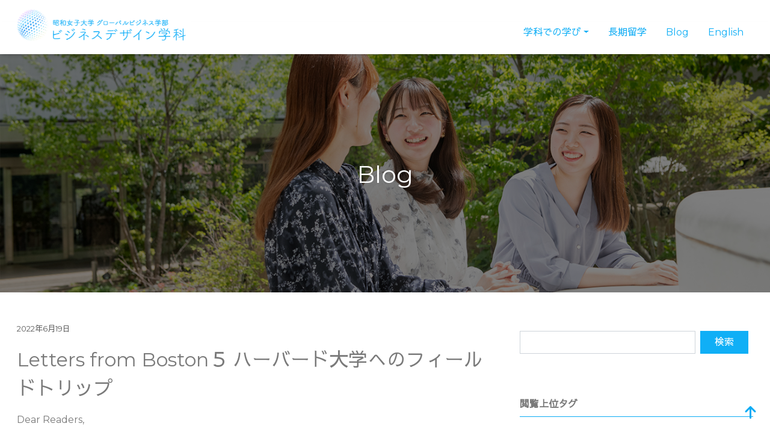

--- FILE ---
content_type: text/html; charset=UTF-8
request_url: https://business.swu.ac.jp/blog/2022/06/11104.html
body_size: 31203
content:
<!DOCTYPE html>
<html lang="ja" prefix="og: http://ogp.me/ns#">
<head>
<!-- Google Tag Manager -->
<script>(function(w,d,s,l,i){w[l]=w[l]||[];w[l].push({'gtm.start':
new Date().getTime(),event:'gtm.js'});var f=d.getElementsByTagName(s)[0],
j=d.createElement(s),dl=l!='dataLayer'?'&l='+l:'';j.async=true;j.src=
'https://www.googletagmanager.com/gtm.js?id='+i+dl;f.parentNode.insertBefore(j,f);
})(window,document,'script','dataLayer','GTM-TNBNLL99');</script>
<!-- End Google Tag Manager -->

<meta charset="utf-8">




<meta name="viewport" content="width=device-width, initial-scale=1">
<meta name="description" content="Dear Readers, Hi! I’m a Boston reporter, Kiwa Tomonari. I’m studying abroad in Boston. こんにちは！ボストン記者の友成希和です。現在ボ...">
<link rel="prev bookmark" href="https://business.swu.ac.jp/blog/2022/06/11097.html" title="Letters from boston 4　ボストンの街">
<link rel="next bookmark" href="https://business.swu.ac.jp/blog/2022/06/11073.html" title="Letters from Boston 6 ボストンのスポーツ">
<meta name="author" content="昭和女子大学 グローバルビジネス学部 ビジネスデザイン学科">
<link rel="start" href="https://business.swu.ac.jp" title="TOP">
<title>Letters from Boston５ ハーバード大学へのフィールドトリップ &#8211; 昭和女子大学 グローバルビジネス学部 ビジネスデザイン学科</title>
<meta name='robots' content='max-image-preview:large' />
	<style>img:is([sizes="auto" i], [sizes^="auto," i]) { contain-intrinsic-size: 3000px 1500px }</style>
	<link rel='dns-prefetch' href='//cdn.jsdelivr.net' />
<link rel="alternate" type="application/rss+xml" title="昭和女子大学 グローバルビジネス学部 ビジネスデザイン学科 &raquo; フィード" href="https://business.swu.ac.jp/feed" />
<link rel="alternate" type="application/rss+xml" title="昭和女子大学 グローバルビジネス学部 ビジネスデザイン学科 &raquo; コメントフィード" href="https://business.swu.ac.jp/comments/feed" />
<script>
window._wpemojiSettings = {"baseUrl":"https:\/\/s.w.org\/images\/core\/emoji\/16.0.1\/72x72\/","ext":".png","svgUrl":"https:\/\/s.w.org\/images\/core\/emoji\/16.0.1\/svg\/","svgExt":".svg","source":{"concatemoji":"https:\/\/business.swu.ac.jp\/wp-includes\/js\/wp-emoji-release.min.js?ver=6.8.3"}};
/*! This file is auto-generated */
!function(s,n){var o,i,e;function c(e){try{var t={supportTests:e,timestamp:(new Date).valueOf()};sessionStorage.setItem(o,JSON.stringify(t))}catch(e){}}function p(e,t,n){e.clearRect(0,0,e.canvas.width,e.canvas.height),e.fillText(t,0,0);var t=new Uint32Array(e.getImageData(0,0,e.canvas.width,e.canvas.height).data),a=(e.clearRect(0,0,e.canvas.width,e.canvas.height),e.fillText(n,0,0),new Uint32Array(e.getImageData(0,0,e.canvas.width,e.canvas.height).data));return t.every(function(e,t){return e===a[t]})}function u(e,t){e.clearRect(0,0,e.canvas.width,e.canvas.height),e.fillText(t,0,0);for(var n=e.getImageData(16,16,1,1),a=0;a<n.data.length;a++)if(0!==n.data[a])return!1;return!0}function f(e,t,n,a){switch(t){case"flag":return n(e,"\ud83c\udff3\ufe0f\u200d\u26a7\ufe0f","\ud83c\udff3\ufe0f\u200b\u26a7\ufe0f")?!1:!n(e,"\ud83c\udde8\ud83c\uddf6","\ud83c\udde8\u200b\ud83c\uddf6")&&!n(e,"\ud83c\udff4\udb40\udc67\udb40\udc62\udb40\udc65\udb40\udc6e\udb40\udc67\udb40\udc7f","\ud83c\udff4\u200b\udb40\udc67\u200b\udb40\udc62\u200b\udb40\udc65\u200b\udb40\udc6e\u200b\udb40\udc67\u200b\udb40\udc7f");case"emoji":return!a(e,"\ud83e\udedf")}return!1}function g(e,t,n,a){var r="undefined"!=typeof WorkerGlobalScope&&self instanceof WorkerGlobalScope?new OffscreenCanvas(300,150):s.createElement("canvas"),o=r.getContext("2d",{willReadFrequently:!0}),i=(o.textBaseline="top",o.font="600 32px Arial",{});return e.forEach(function(e){i[e]=t(o,e,n,a)}),i}function t(e){var t=s.createElement("script");t.src=e,t.defer=!0,s.head.appendChild(t)}"undefined"!=typeof Promise&&(o="wpEmojiSettingsSupports",i=["flag","emoji"],n.supports={everything:!0,everythingExceptFlag:!0},e=new Promise(function(e){s.addEventListener("DOMContentLoaded",e,{once:!0})}),new Promise(function(t){var n=function(){try{var e=JSON.parse(sessionStorage.getItem(o));if("object"==typeof e&&"number"==typeof e.timestamp&&(new Date).valueOf()<e.timestamp+604800&&"object"==typeof e.supportTests)return e.supportTests}catch(e){}return null}();if(!n){if("undefined"!=typeof Worker&&"undefined"!=typeof OffscreenCanvas&&"undefined"!=typeof URL&&URL.createObjectURL&&"undefined"!=typeof Blob)try{var e="postMessage("+g.toString()+"("+[JSON.stringify(i),f.toString(),p.toString(),u.toString()].join(",")+"));",a=new Blob([e],{type:"text/javascript"}),r=new Worker(URL.createObjectURL(a),{name:"wpTestEmojiSupports"});return void(r.onmessage=function(e){c(n=e.data),r.terminate(),t(n)})}catch(e){}c(n=g(i,f,p,u))}t(n)}).then(function(e){for(var t in e)n.supports[t]=e[t],n.supports.everything=n.supports.everything&&n.supports[t],"flag"!==t&&(n.supports.everythingExceptFlag=n.supports.everythingExceptFlag&&n.supports[t]);n.supports.everythingExceptFlag=n.supports.everythingExceptFlag&&!n.supports.flag,n.DOMReady=!1,n.readyCallback=function(){n.DOMReady=!0}}).then(function(){return e}).then(function(){var e;n.supports.everything||(n.readyCallback(),(e=n.source||{}).concatemoji?t(e.concatemoji):e.wpemoji&&e.twemoji&&(t(e.twemoji),t(e.wpemoji)))}))}((window,document),window._wpemojiSettings);
</script>
<style id='wp-emoji-styles-inline-css'>

	img.wp-smiley, img.emoji {
		display: inline !important;
		border: none !important;
		box-shadow: none !important;
		height: 1em !important;
		width: 1em !important;
		margin: 0 0.07em !important;
		vertical-align: -0.1em !important;
		background: none !important;
		padding: 0 !important;
	}
</style>
<link rel='stylesheet' id='wp-block-library-css' href='https://business.swu.ac.jp/wp-includes/css/dist/block-library/style.min.css?ver=6.8.3' media='all' />
<style id='classic-theme-styles-inline-css'>
/*! This file is auto-generated */
.wp-block-button__link{color:#fff;background-color:#32373c;border-radius:9999px;box-shadow:none;text-decoration:none;padding:calc(.667em + 2px) calc(1.333em + 2px);font-size:1.125em}.wp-block-file__button{background:#32373c;color:#fff;text-decoration:none}
</style>
<style id='js-archive-list-archive-widget-style-inline-css'>
/*!***************************************************************************************************************************************************************************************************************************************!*\
  !*** css ./node_modules/css-loader/dist/cjs.js??ruleSet[1].rules[4].use[1]!./node_modules/postcss-loader/dist/cjs.js??ruleSet[1].rules[4].use[2]!./node_modules/sass-loader/dist/cjs.js??ruleSet[1].rules[4].use[3]!./src/style.scss ***!
  \***************************************************************************************************************************************************************************************************************************************/
@charset "UTF-8";
/**
 * The following styles get applied both on the front of your site
 * and in the editor.
 *
 * Replace them with your own styles or remove the file completely.
 */
.js-archive-list a,
.js-archive-list a:focus,
.js-archive-list a:hover {
  text-decoration: none;
}
.js-archive-list .loading {
  display: inline-block;
  padding-left: 5px;
  vertical-align: middle;
  width: 25px;
}

.jal-hide {
  display: none;
}

.widget_jaw_widget ul.jaw_widget,
ul.jaw_widget ul,
body .wp-block-js-archive-list-archive-widget ul.jaw_widget,
body .wp-block-js-archive-list-archive-widget ul.jaw_widget ul,
body ul.jaw_widget {
  list-style: none;
  margin-left: 0;
  padding-left: 0;
}

.widget_jaw_widget ul.jaw_widget li,
.wp-block-js-archive-list-archive-widget ul.jaw_widget li,
.jaw_widget ul li {
  padding-left: 1rem;
  list-style: none;
}
.widget_jaw_widget ul.jaw_widget li::before,
.wp-block-js-archive-list-archive-widget ul.jaw_widget li::before,
.jaw_widget ul li::before {
  content: "";
}
.widget_jaw_widget ul.jaw_widget li .post-date,
.wp-block-js-archive-list-archive-widget ul.jaw_widget li .post-date,
.jaw_widget ul li .post-date {
  padding-left: 5px;
}
.widget_jaw_widget ul.jaw_widget li .post-date::before,
.wp-block-js-archive-list-archive-widget ul.jaw_widget li .post-date::before,
.jaw_widget ul li .post-date::before {
  content: "—";
  padding-right: 5px;
}

/** Bullet's padding **/
.jaw_symbol {
  margin-right: 0.5rem;
}

/*# sourceMappingURL=style-index.css.map*/
</style>
<link rel='stylesheet' id='swiper-css' href='https://business.swu.ac.jp/wp-content/plugins/liquid-blocks/css/swiper-bundle.min.css?ver=6.8.3' media='all' />
<link rel='stylesheet' id='liquid-blocks-css' href='https://business.swu.ac.jp/wp-content/plugins/liquid-blocks/css/block.css?ver=1.3.3' media='all' />
<style id='global-styles-inline-css'>
:root{--wp--preset--aspect-ratio--square: 1;--wp--preset--aspect-ratio--4-3: 4/3;--wp--preset--aspect-ratio--3-4: 3/4;--wp--preset--aspect-ratio--3-2: 3/2;--wp--preset--aspect-ratio--2-3: 2/3;--wp--preset--aspect-ratio--16-9: 16/9;--wp--preset--aspect-ratio--9-16: 9/16;--wp--preset--color--black: #000000;--wp--preset--color--cyan-bluish-gray: #abb8c3;--wp--preset--color--white: #ffffff;--wp--preset--color--pale-pink: #f78da7;--wp--preset--color--vivid-red: #cf2e2e;--wp--preset--color--luminous-vivid-orange: #ff6900;--wp--preset--color--luminous-vivid-amber: #fcb900;--wp--preset--color--light-green-cyan: #7bdcb5;--wp--preset--color--vivid-green-cyan: #00d084;--wp--preset--color--pale-cyan-blue: #8ed1fc;--wp--preset--color--vivid-cyan-blue: #0693e3;--wp--preset--color--vivid-purple: #9b51e0;--wp--preset--color--liquid-theme: #0cabf4;--wp--preset--color--liquid-blue: #32bdeb;--wp--preset--color--liquid-dark-blue: #00a5d4;--wp--preset--color--liquid-red: #eb6032;--wp--preset--color--liquid-orange: #ff6900;--wp--preset--color--liquid-pink: #f6adc6;--wp--preset--color--liquid-yellow: #fff100;--wp--preset--color--liquid-green: #3eb370;--wp--preset--color--liquid-purple: #745399;--wp--preset--color--liquid-white: #ffffff;--wp--preset--color--liquid-dark-gray: #333333;--wp--preset--gradient--vivid-cyan-blue-to-vivid-purple: linear-gradient(135deg,rgba(6,147,227,1) 0%,rgb(155,81,224) 100%);--wp--preset--gradient--light-green-cyan-to-vivid-green-cyan: linear-gradient(135deg,rgb(122,220,180) 0%,rgb(0,208,130) 100%);--wp--preset--gradient--luminous-vivid-amber-to-luminous-vivid-orange: linear-gradient(135deg,rgba(252,185,0,1) 0%,rgba(255,105,0,1) 100%);--wp--preset--gradient--luminous-vivid-orange-to-vivid-red: linear-gradient(135deg,rgba(255,105,0,1) 0%,rgb(207,46,46) 100%);--wp--preset--gradient--very-light-gray-to-cyan-bluish-gray: linear-gradient(135deg,rgb(238,238,238) 0%,rgb(169,184,195) 100%);--wp--preset--gradient--cool-to-warm-spectrum: linear-gradient(135deg,rgb(74,234,220) 0%,rgb(151,120,209) 20%,rgb(207,42,186) 40%,rgb(238,44,130) 60%,rgb(251,105,98) 80%,rgb(254,248,76) 100%);--wp--preset--gradient--blush-light-purple: linear-gradient(135deg,rgb(255,206,236) 0%,rgb(152,150,240) 100%);--wp--preset--gradient--blush-bordeaux: linear-gradient(135deg,rgb(254,205,165) 0%,rgb(254,45,45) 50%,rgb(107,0,62) 100%);--wp--preset--gradient--luminous-dusk: linear-gradient(135deg,rgb(255,203,112) 0%,rgb(199,81,192) 50%,rgb(65,88,208) 100%);--wp--preset--gradient--pale-ocean: linear-gradient(135deg,rgb(255,245,203) 0%,rgb(182,227,212) 50%,rgb(51,167,181) 100%);--wp--preset--gradient--electric-grass: linear-gradient(135deg,rgb(202,248,128) 0%,rgb(113,206,126) 100%);--wp--preset--gradient--midnight: linear-gradient(135deg,rgb(2,3,129) 0%,rgb(40,116,252) 100%);--wp--preset--font-size--small: 13px;--wp--preset--font-size--medium: 20px;--wp--preset--font-size--large: 36px;--wp--preset--font-size--x-large: 42px;--wp--preset--spacing--20: 0.44rem;--wp--preset--spacing--30: 0.67rem;--wp--preset--spacing--40: 1rem;--wp--preset--spacing--50: 1.5rem;--wp--preset--spacing--60: 2.25rem;--wp--preset--spacing--70: 3.38rem;--wp--preset--spacing--80: 5.06rem;--wp--preset--shadow--natural: 6px 6px 9px rgba(0, 0, 0, 0.2);--wp--preset--shadow--deep: 12px 12px 50px rgba(0, 0, 0, 0.4);--wp--preset--shadow--sharp: 6px 6px 0px rgba(0, 0, 0, 0.2);--wp--preset--shadow--outlined: 6px 6px 0px -3px rgba(255, 255, 255, 1), 6px 6px rgba(0, 0, 0, 1);--wp--preset--shadow--crisp: 6px 6px 0px rgba(0, 0, 0, 1);}:where(.is-layout-flex){gap: 0.5em;}:where(.is-layout-grid){gap: 0.5em;}body .is-layout-flex{display: flex;}.is-layout-flex{flex-wrap: wrap;align-items: center;}.is-layout-flex > :is(*, div){margin: 0;}body .is-layout-grid{display: grid;}.is-layout-grid > :is(*, div){margin: 0;}:where(.wp-block-columns.is-layout-flex){gap: 2em;}:where(.wp-block-columns.is-layout-grid){gap: 2em;}:where(.wp-block-post-template.is-layout-flex){gap: 1.25em;}:where(.wp-block-post-template.is-layout-grid){gap: 1.25em;}.has-black-color{color: var(--wp--preset--color--black) !important;}.has-cyan-bluish-gray-color{color: var(--wp--preset--color--cyan-bluish-gray) !important;}.has-white-color{color: var(--wp--preset--color--white) !important;}.has-pale-pink-color{color: var(--wp--preset--color--pale-pink) !important;}.has-vivid-red-color{color: var(--wp--preset--color--vivid-red) !important;}.has-luminous-vivid-orange-color{color: var(--wp--preset--color--luminous-vivid-orange) !important;}.has-luminous-vivid-amber-color{color: var(--wp--preset--color--luminous-vivid-amber) !important;}.has-light-green-cyan-color{color: var(--wp--preset--color--light-green-cyan) !important;}.has-vivid-green-cyan-color{color: var(--wp--preset--color--vivid-green-cyan) !important;}.has-pale-cyan-blue-color{color: var(--wp--preset--color--pale-cyan-blue) !important;}.has-vivid-cyan-blue-color{color: var(--wp--preset--color--vivid-cyan-blue) !important;}.has-vivid-purple-color{color: var(--wp--preset--color--vivid-purple) !important;}.has-black-background-color{background-color: var(--wp--preset--color--black) !important;}.has-cyan-bluish-gray-background-color{background-color: var(--wp--preset--color--cyan-bluish-gray) !important;}.has-white-background-color{background-color: var(--wp--preset--color--white) !important;}.has-pale-pink-background-color{background-color: var(--wp--preset--color--pale-pink) !important;}.has-vivid-red-background-color{background-color: var(--wp--preset--color--vivid-red) !important;}.has-luminous-vivid-orange-background-color{background-color: var(--wp--preset--color--luminous-vivid-orange) !important;}.has-luminous-vivid-amber-background-color{background-color: var(--wp--preset--color--luminous-vivid-amber) !important;}.has-light-green-cyan-background-color{background-color: var(--wp--preset--color--light-green-cyan) !important;}.has-vivid-green-cyan-background-color{background-color: var(--wp--preset--color--vivid-green-cyan) !important;}.has-pale-cyan-blue-background-color{background-color: var(--wp--preset--color--pale-cyan-blue) !important;}.has-vivid-cyan-blue-background-color{background-color: var(--wp--preset--color--vivid-cyan-blue) !important;}.has-vivid-purple-background-color{background-color: var(--wp--preset--color--vivid-purple) !important;}.has-black-border-color{border-color: var(--wp--preset--color--black) !important;}.has-cyan-bluish-gray-border-color{border-color: var(--wp--preset--color--cyan-bluish-gray) !important;}.has-white-border-color{border-color: var(--wp--preset--color--white) !important;}.has-pale-pink-border-color{border-color: var(--wp--preset--color--pale-pink) !important;}.has-vivid-red-border-color{border-color: var(--wp--preset--color--vivid-red) !important;}.has-luminous-vivid-orange-border-color{border-color: var(--wp--preset--color--luminous-vivid-orange) !important;}.has-luminous-vivid-amber-border-color{border-color: var(--wp--preset--color--luminous-vivid-amber) !important;}.has-light-green-cyan-border-color{border-color: var(--wp--preset--color--light-green-cyan) !important;}.has-vivid-green-cyan-border-color{border-color: var(--wp--preset--color--vivid-green-cyan) !important;}.has-pale-cyan-blue-border-color{border-color: var(--wp--preset--color--pale-cyan-blue) !important;}.has-vivid-cyan-blue-border-color{border-color: var(--wp--preset--color--vivid-cyan-blue) !important;}.has-vivid-purple-border-color{border-color: var(--wp--preset--color--vivid-purple) !important;}.has-vivid-cyan-blue-to-vivid-purple-gradient-background{background: var(--wp--preset--gradient--vivid-cyan-blue-to-vivid-purple) !important;}.has-light-green-cyan-to-vivid-green-cyan-gradient-background{background: var(--wp--preset--gradient--light-green-cyan-to-vivid-green-cyan) !important;}.has-luminous-vivid-amber-to-luminous-vivid-orange-gradient-background{background: var(--wp--preset--gradient--luminous-vivid-amber-to-luminous-vivid-orange) !important;}.has-luminous-vivid-orange-to-vivid-red-gradient-background{background: var(--wp--preset--gradient--luminous-vivid-orange-to-vivid-red) !important;}.has-very-light-gray-to-cyan-bluish-gray-gradient-background{background: var(--wp--preset--gradient--very-light-gray-to-cyan-bluish-gray) !important;}.has-cool-to-warm-spectrum-gradient-background{background: var(--wp--preset--gradient--cool-to-warm-spectrum) !important;}.has-blush-light-purple-gradient-background{background: var(--wp--preset--gradient--blush-light-purple) !important;}.has-blush-bordeaux-gradient-background{background: var(--wp--preset--gradient--blush-bordeaux) !important;}.has-luminous-dusk-gradient-background{background: var(--wp--preset--gradient--luminous-dusk) !important;}.has-pale-ocean-gradient-background{background: var(--wp--preset--gradient--pale-ocean) !important;}.has-electric-grass-gradient-background{background: var(--wp--preset--gradient--electric-grass) !important;}.has-midnight-gradient-background{background: var(--wp--preset--gradient--midnight) !important;}.has-small-font-size{font-size: var(--wp--preset--font-size--small) !important;}.has-medium-font-size{font-size: var(--wp--preset--font-size--medium) !important;}.has-large-font-size{font-size: var(--wp--preset--font-size--large) !important;}.has-x-large-font-size{font-size: var(--wp--preset--font-size--x-large) !important;}
:where(.wp-block-post-template.is-layout-flex){gap: 1.25em;}:where(.wp-block-post-template.is-layout-grid){gap: 1.25em;}
:where(.wp-block-columns.is-layout-flex){gap: 2em;}:where(.wp-block-columns.is-layout-grid){gap: 2em;}
:root :where(.wp-block-pullquote){font-size: 1.5em;line-height: 1.6;}
</style>
<link rel='stylesheet' id='contact-form-7-css' href='https://business.swu.ac.jp/wp-content/plugins/contact-form-7/includes/css/styles.css?ver=6.1.3' media='all' />
<style id='responsive-menu-inline-css'>
/** This file is major component of this plugin so please don't try to edit here. */
#rmp_menu_trigger-10179 {
  width: 50px;
  height: 50px;
  position: fixed;
  top: 18px;
  border-radius: 5px;
  display: none;
  text-decoration: none;
  right: 2%;
  background: #ffffff;
  transition: transform 0.5s, background-color 0.5s;
}
#rmp_menu_trigger-10179:hover, #rmp_menu_trigger-10179:focus {
  background: #ffffff;
  text-decoration: unset;
}
#rmp_menu_trigger-10179.is-active {
  background: #ffffff;
}
#rmp_menu_trigger-10179 .rmp-trigger-box {
  width: 25px;
  color: #ffffff;
}
#rmp_menu_trigger-10179 .rmp-trigger-icon-active, #rmp_menu_trigger-10179 .rmp-trigger-text-open {
  display: none;
}
#rmp_menu_trigger-10179.is-active .rmp-trigger-icon-active, #rmp_menu_trigger-10179.is-active .rmp-trigger-text-open {
  display: inline;
}
#rmp_menu_trigger-10179.is-active .rmp-trigger-icon-inactive, #rmp_menu_trigger-10179.is-active .rmp-trigger-text {
  display: none;
}
#rmp_menu_trigger-10179 .rmp-trigger-label {
  color: #ffffff;
  pointer-events: none;
  line-height: 13px;
  font-family: inherit;
  font-size: 14px;
  display: inline;
  text-transform: inherit;
}
#rmp_menu_trigger-10179 .rmp-trigger-label.rmp-trigger-label-top {
  display: block;
  margin-bottom: 12px;
}
#rmp_menu_trigger-10179 .rmp-trigger-label.rmp-trigger-label-bottom {
  display: block;
  margin-top: 12px;
}
#rmp_menu_trigger-10179 .responsive-menu-pro-inner {
  display: block;
}
#rmp_menu_trigger-10179 .rmp-trigger-icon-inactive .rmp-font-icon {
  color: #7a7a7a;
}
#rmp_menu_trigger-10179 .responsive-menu-pro-inner, #rmp_menu_trigger-10179 .responsive-menu-pro-inner::before, #rmp_menu_trigger-10179 .responsive-menu-pro-inner::after {
  width: 25px;
  height: 3px;
  background-color: #7a7a7a;
  border-radius: 4px;
  position: absolute;
}
#rmp_menu_trigger-10179 .rmp-trigger-icon-active .rmp-font-icon {
  color: #7a7a7a;
}
#rmp_menu_trigger-10179.is-active .responsive-menu-pro-inner, #rmp_menu_trigger-10179.is-active .responsive-menu-pro-inner::before, #rmp_menu_trigger-10179.is-active .responsive-menu-pro-inner::after {
  background-color: #7a7a7a;
}
#rmp_menu_trigger-10179:hover .rmp-trigger-icon-inactive .rmp-font-icon {
  color: #7a7a7a;
}
#rmp_menu_trigger-10179:not(.is-active):hover .responsive-menu-pro-inner, #rmp_menu_trigger-10179:not(.is-active):hover .responsive-menu-pro-inner::before, #rmp_menu_trigger-10179:not(.is-active):hover .responsive-menu-pro-inner::after {
  background-color: #7a7a7a;
}
#rmp_menu_trigger-10179 .responsive-menu-pro-inner::before {
  top: 10px;
}
#rmp_menu_trigger-10179 .responsive-menu-pro-inner::after {
  bottom: 10px;
}
#rmp_menu_trigger-10179.is-active .responsive-menu-pro-inner::after {
  bottom: 0;
}
/* Hamburger menu styling */
@media screen and (max-width: 767px) {
  /** Menu Title Style */
  /** Menu Additional Content Style */
  #rmp_menu_trigger-10179 {
    display: block;
  }
  #rmp-container-10179 {
    position: fixed;
    top: 0;
    margin: 0;
    transition: transform 0.5s;
    overflow: auto;
    display: block;
    width: 100%;
    max-width: 768px;
    min-width: 280px;
    background-color: #ffffff;
    background-image: url("");
    height: 100%;
    left: 0;
    padding-top: 0px;
    padding-left: 0px;
    padding-bottom: 0px;
    padding-right: 0px;
  }
  #rmp-menu-wrap-10179 {
    padding-top: 0px;
    padding-left: 0px;
    padding-bottom: 0px;
    padding-right: 0px;
    background-color: #ffffff;
  }
  #rmp-menu-wrap-10179 .rmp-menu, #rmp-menu-wrap-10179 .rmp-submenu {
    width: 100%;
    box-sizing: border-box;
    margin: 0;
    padding: 0;
  }
  #rmp-menu-wrap-10179 .rmp-submenu-depth-1 .rmp-menu-item-link {
    padding-left: 10%;
  }
  #rmp-menu-wrap-10179 .rmp-submenu-depth-2 .rmp-menu-item-link {
    padding-left: 15%;
  }
  #rmp-menu-wrap-10179 .rmp-submenu-depth-3 .rmp-menu-item-link {
    padding-left: 20%;
  }
  #rmp-menu-wrap-10179 .rmp-submenu-depth-4 .rmp-menu-item-link {
    padding-left: 25%;
  }
  #rmp-menu-wrap-10179 .rmp-submenu.rmp-submenu-open {
    display: block;
  }
  #rmp-menu-wrap-10179 .rmp-menu-item {
    width: 100%;
    list-style: none;
    margin: 0;
  }
  #rmp-menu-wrap-10179 .rmp-menu-item-link {
    height: 44px;
    line-height: 44px;
    font-size: 14px;
    border-bottom: 1px solid #efefef;
    font-family: "Montserrat", "Sawarabi Gothic", sans-serif;
    color: #0cabf4;
    text-align: left;
    background-color: #ffffff;
    font-weight: normal;
    letter-spacing: 0px;
    display: block;
    box-sizing: border-box;
    width: 100%;
    text-decoration: none;
    position: relative;
    overflow: hidden;
    transition: background-color 0.5s, border-color 0.5s, 0.5s;
    padding: 0 5%;
    padding-right: 52px;
  }
  #rmp-menu-wrap-10179 .rmp-menu-item-link:after, #rmp-menu-wrap-10179 .rmp-menu-item-link:before {
    display: none;
  }
  #rmp-menu-wrap-10179 .rmp-menu-item-link:hover, #rmp-menu-wrap-10179 .rmp-menu-item-link:focus {
    color: #0cabf4;
    border-color: #efefef;
    background-color: #ffffff;
  }
  #rmp-menu-wrap-10179 .rmp-menu-item-link:focus {
    outline: none;
    border-color: unset;
    box-shadow: unset;
  }
  #rmp-menu-wrap-10179 .rmp-menu-item-link .rmp-font-icon {
    height: 44px;
    line-height: 44px;
    margin-right: 10px;
    font-size: 14px;
  }
  #rmp-menu-wrap-10179 .rmp-menu-current-item .rmp-menu-item-link {
    color: #0cabf4;
    border-color: #efefef;
    background-color: #e5f4ff;
  }
  #rmp-menu-wrap-10179 .rmp-menu-current-item .rmp-menu-item-link:hover, #rmp-menu-wrap-10179 .rmp-menu-current-item .rmp-menu-item-link:focus {
    color: #0cabf4;
    border-color: #efefef;
    background-color: #e5f4ff;
  }
  #rmp-menu-wrap-10179 .rmp-menu-subarrow {
    position: absolute;
    top: 0;
    bottom: 0;
    text-align: center;
    overflow: hidden;
    background-size: cover;
    overflow: hidden;
    right: 0;
    border-left-style: solid;
    border-left-color: #ffffff;
    border-left-width: 1px;
    height: 42px;
    width: 42px;
    color: #0cabf4;
    background-color: #ffffff;
  }
  #rmp-menu-wrap-10179 .rmp-menu-subarrow svg {
    fill: #0cabf4;
  }
  #rmp-menu-wrap-10179 .rmp-menu-subarrow:hover {
    color: #0cabf4;
    border-color: #efefef;
    background-color: #efefef;
  }
  #rmp-menu-wrap-10179 .rmp-menu-subarrow:hover svg {
    fill: #0cabf4;
  }
  #rmp-menu-wrap-10179 .rmp-menu-subarrow .rmp-font-icon {
    margin-right: unset;
  }
  #rmp-menu-wrap-10179 .rmp-menu-subarrow * {
    vertical-align: middle;
    line-height: 42px;
  }
  #rmp-menu-wrap-10179 .rmp-menu-subarrow-active {
    display: block;
    background-size: cover;
    color: #0cabf4;
    border-color: #efefef;
    background-color: #efefef;
  }
  #rmp-menu-wrap-10179 .rmp-menu-subarrow-active svg {
    fill: #0cabf4;
  }
  #rmp-menu-wrap-10179 .rmp-menu-subarrow-active:hover {
    color: #0cabf4;
    border-color: #efefef;
    background-color: #efefef;
  }
  #rmp-menu-wrap-10179 .rmp-menu-subarrow-active:hover svg {
    fill: #0cabf4;
  }
  #rmp-menu-wrap-10179 .rmp-submenu {
    display: none;
  }
  #rmp-menu-wrap-10179 .rmp-submenu .rmp-menu-item-link {
    height: 42px;
    line-height: 42px;
    letter-spacing: 0px;
    font-size: 14px;
    border-bottom: 1px solid #efefef;
    font-family: "Montserrat", "Sawarabi Gothic", sans-serif;
    font-weight: normal;
    color: #0cabf4;
    text-align: left;
    background-color: #ffffff;
  }
  #rmp-menu-wrap-10179 .rmp-submenu .rmp-menu-item-link:hover, #rmp-menu-wrap-10179 .rmp-submenu .rmp-menu-item-link:focus {
    color: #0cabf4;
    border-color: #efefef;
    background-color: #e5f4ff;
  }
  #rmp-menu-wrap-10179 .rmp-submenu .rmp-menu-current-item .rmp-menu-item-link {
    color: #0cabf4;
    border-color: #efefef;
    background-color: #e5f4ff;
  }
  #rmp-menu-wrap-10179 .rmp-submenu .rmp-menu-current-item .rmp-menu-item-link:hover, #rmp-menu-wrap-10179 .rmp-submenu .rmp-menu-current-item .rmp-menu-item-link:focus {
    color: #0cabf4;
    border-color: #efefef;
    background-color: #e5f4ff;
  }
  #rmp-menu-wrap-10179 .rmp-submenu .rmp-menu-subarrow {
    right: 0;
    border-right: unset;
    border-left-style: solid;
    border-left-color: #1d4354;
    border-left-width: 0px;
    height: 39px;
    line-height: 39px;
    width: 40px;
    color: #fff;
    background-color: inherit;
  }
  #rmp-menu-wrap-10179 .rmp-submenu .rmp-menu-subarrow:hover {
    color: #fff;
    border-color: #3f3f3f;
    background-color: inherit;
  }
  #rmp-menu-wrap-10179 .rmp-submenu .rmp-menu-subarrow-active {
    color: #fff;
    border-color: #1d4354;
    background-color: inherit;
  }
  #rmp-menu-wrap-10179 .rmp-submenu .rmp-menu-subarrow-active:hover {
    color: #fff;
    border-color: #3f3f3f;
    background-color: inherit;
  }
  #rmp-menu-wrap-10179 .rmp-menu-item-description {
    margin: 0;
    padding: 5px 5%;
    opacity: 0.8;
    color: #0cabf4;
  }
  #rmp-search-box-10179 {
    display: block;
    padding-top: 0px;
    padding-left: 5%;
    padding-bottom: 0px;
    padding-right: 5%;
  }
  #rmp-search-box-10179 .rmp-search-form {
    margin: 0;
  }
  #rmp-search-box-10179 .rmp-search-box {
    background: #ffffff;
    border: 1px solid #dadada;
    color: #333333;
    width: 100%;
    padding: 0 5%;
    border-radius: 30px;
    height: 45px;
    -webkit-appearance: none;
  }
  #rmp-search-box-10179 .rmp-search-box::placeholder {
    color: #c7c7cd;
  }
  #rmp-search-box-10179 .rmp-search-box:focus {
    background-color: #ffffff;
    outline: 2px solid #dadada;
    color: #333333;
  }
  #rmp-menu-title-10179 {
    background-color: #ffffff;
    color: #ffffff;
    text-align: left;
    font-size: 18px;
    padding-top: 10%;
    padding-left: 5%;
    padding-bottom: 0%;
    padding-right: 5%;
    font-weight: 400;
    transition: background-color 0.5s, border-color 0.5s, color 0.5s;
  }
  #rmp-menu-title-10179:hover {
    background-color: #ffffff;
    color: #ffffff;
  }
  #rmp-menu-title-10179 > .rmp-menu-title-link {
    color: #ffffff;
    width: 100%;
    background-color: unset;
    text-decoration: none;
  }
  #rmp-menu-title-10179 > .rmp-menu-title-link:hover {
    color: #ffffff;
  }
  #rmp-menu-title-10179 .rmp-font-icon {
    font-size: 18px;
  }
  #rmp-menu-title-10179 .rmp-menu-title-image {
    width: 100%;
  }
  #rmp-menu-additional-content-10179 {
    padding-top: 0px;
    padding-left: 5%;
    padding-bottom: 0px;
    padding-right: 5%;
    color: #ffffff;
    text-align: center;
    font-size: 16px;
  }
}
/**
This file contents common styling of menus.
*/
.rmp-container {
  display: none;
  visibility: visible;
  padding: 0px 0px 0px 0px;
  z-index: 99998;
  transition: all 0.3s;
  /** Scrolling bar in menu setting box **/
}
.rmp-container.rmp-fade-top, .rmp-container.rmp-fade-left, .rmp-container.rmp-fade-right, .rmp-container.rmp-fade-bottom {
  display: none;
}
.rmp-container.rmp-slide-left, .rmp-container.rmp-push-left {
  transform: translateX(-100%);
  -ms-transform: translateX(-100%);
  -webkit-transform: translateX(-100%);
  -moz-transform: translateX(-100%);
}
.rmp-container.rmp-slide-left.rmp-menu-open, .rmp-container.rmp-push-left.rmp-menu-open {
  transform: translateX(0);
  -ms-transform: translateX(0);
  -webkit-transform: translateX(0);
  -moz-transform: translateX(0);
}
.rmp-container.rmp-slide-right, .rmp-container.rmp-push-right {
  transform: translateX(100%);
  -ms-transform: translateX(100%);
  -webkit-transform: translateX(100%);
  -moz-transform: translateX(100%);
}
.rmp-container.rmp-slide-right.rmp-menu-open, .rmp-container.rmp-push-right.rmp-menu-open {
  transform: translateX(0);
  -ms-transform: translateX(0);
  -webkit-transform: translateX(0);
  -moz-transform: translateX(0);
}
.rmp-container.rmp-slide-top, .rmp-container.rmp-push-top {
  transform: translateY(-100%);
  -ms-transform: translateY(-100%);
  -webkit-transform: translateY(-100%);
  -moz-transform: translateY(-100%);
}
.rmp-container.rmp-slide-top.rmp-menu-open, .rmp-container.rmp-push-top.rmp-menu-open {
  transform: translateY(0);
  -ms-transform: translateY(0);
  -webkit-transform: translateY(0);
  -moz-transform: translateY(0);
}
.rmp-container.rmp-slide-bottom, .rmp-container.rmp-push-bottom {
  transform: translateY(100%);
  -ms-transform: translateY(100%);
  -webkit-transform: translateY(100%);
  -moz-transform: translateY(100%);
}
.rmp-container.rmp-slide-bottom.rmp-menu-open, .rmp-container.rmp-push-bottom.rmp-menu-open {
  transform: translateX(0);
  -ms-transform: translateX(0);
  -webkit-transform: translateX(0);
  -moz-transform: translateX(0);
}
.rmp-container::-webkit-scrollbar {
  width: 0px;
}
.rmp-container ::-webkit-scrollbar-track {
  box-shadow: inset 0 0 5px transparent;
}
.rmp-container ::-webkit-scrollbar-thumb {
  background: transparent;
}
.rmp-container ::-webkit-scrollbar-thumb:hover {
  background: transparent;
}
.rmp-container .rmp-menu-wrap .rmp-menu {
  transition: none;
  border-radius: 0;
  box-shadow: none;
  background: none;
  border: 0;
  bottom: auto;
  box-sizing: border-box;
  clip: auto;
  color: #666;
  display: block;
  float: none;
  font-family: inherit;
  font-size: 14px;
  height: auto;
  left: auto;
  line-height: 1.7;
  list-style-type: none;
  margin: 0;
  min-height: auto;
  max-height: none;
  opacity: 1;
  outline: none;
  overflow: visible;
  padding: 0;
  position: relative;
  pointer-events: auto;
  right: auto;
  text-align: left;
  text-decoration: none;
  text-indent: 0;
  text-transform: none;
  transform: none;
  top: auto;
  visibility: inherit;
  width: auto;
  word-wrap: break-word;
  white-space: normal;
}
.rmp-container .rmp-menu-additional-content {
  display: block;
  word-break: break-word;
}
.rmp-container .rmp-menu-title {
  display: flex;
  flex-direction: column;
}
.rmp-container .rmp-menu-title .rmp-menu-title-image {
  max-width: 100%;
  margin-bottom: 15px;
  display: block;
  margin: auto;
  margin-bottom: 15px;
}
button.rmp_menu_trigger {
  z-index: 999999;
  overflow: hidden;
  outline: none;
  border: 0;
  display: none;
  margin: 0;
  transition: transform 0.5s, background-color 0.5s;
  padding: 0;
}
button.rmp_menu_trigger .responsive-menu-pro-inner::before, button.rmp_menu_trigger .responsive-menu-pro-inner::after {
  content: "";
  display: block;
}
button.rmp_menu_trigger .responsive-menu-pro-inner::before {
  top: 10px;
}
button.rmp_menu_trigger .responsive-menu-pro-inner::after {
  bottom: 10px;
}
button.rmp_menu_trigger .rmp-trigger-box {
  width: 40px;
  display: inline-block;
  position: relative;
  pointer-events: none;
  vertical-align: super;
}
/*  Menu Trigger Boring Animation */
.rmp-menu-trigger-boring .responsive-menu-pro-inner {
  transition-property: none;
}
.rmp-menu-trigger-boring .responsive-menu-pro-inner::after, .rmp-menu-trigger-boring .responsive-menu-pro-inner::before {
  transition-property: none;
}
.rmp-menu-trigger-boring.is-active .responsive-menu-pro-inner {
  transform: rotate(45deg);
}
.rmp-menu-trigger-boring.is-active .responsive-menu-pro-inner:before {
  top: 0;
  opacity: 0;
}
.rmp-menu-trigger-boring.is-active .responsive-menu-pro-inner:after {
  bottom: 0;
  transform: rotate(-90deg);
}
.rmp-menu-item-link { height: auto; line-height: 1.8em; letter-spacing: 0px; font-size: 14px; border-bottom: 1px solid #efefef; font-family: "Montserrat", "Sawarabi Gothic", sans-serif; font-weight: normal; color: #0cabf4; text-align: left; background-color: #ffffff; padding-top: 0.7em; padding-bottom: 0.7em; }
</style>
<link rel='stylesheet' id='dashicons-css' href='https://business.swu.ac.jp/wp-includes/css/dashicons.min.css?ver=6.8.3' media='all' />
<link rel='stylesheet' id='bootstrap-css' href='https://business.swu.ac.jp/wp-content/themes/liquid-light/css/bootstrap.min.css?ver=1.1.9.1' media='all' />
<link rel='stylesheet' id='icomoon-css' href='https://business.swu.ac.jp/wp-content/themes/liquid-light/css/icomoon.css?ver=6.8.3' media='all' />
<link rel='stylesheet' id='liquid-style-css' href='https://business.swu.ac.jp/wp-content/themes/liquid-light/style.css?ver=1.1.9.1' media='all' />
<link rel='stylesheet' id='liquid-block-style-css' href='https://business.swu.ac.jp/wp-content/themes/liquid-light/css/block.css?ver=1.1.9.1' media='all' />
<!--n2css--><!--n2js--><script src="https://business.swu.ac.jp/wp-content/plugins/liquid-blocks/lib/swiper-bundle.min.js?ver=6.8.3" id="swiper-js"></script>
<script src="https://business.swu.ac.jp/wp-content/plugins/liquid-blocks/lib/liquid-blocks.js?ver=6.8.3" id="liquid-blocks-js"></script>
<script src="https://business.swu.ac.jp/wp-includes/js/jquery/jquery.min.js?ver=3.7.1" id="jquery-core-js"></script>
<script src="https://business.swu.ac.jp/wp-includes/js/jquery/jquery-migrate.min.js?ver=3.4.1" id="jquery-migrate-js"></script>
<script id="rmp_menu_scripts-js-extra">
var rmp_menu = {"ajaxURL":"https:\/\/business.swu.ac.jp\/wp-admin\/admin-ajax.php","wp_nonce":"6f549fb438","menu":[{"menu_theme":"Default","theme_type":"default","theme_location_menu":"0","submenu_submenu_arrow_width":"40","submenu_submenu_arrow_width_unit":"px","submenu_submenu_arrow_height":"39","submenu_submenu_arrow_height_unit":"px","submenu_arrow_position":"right","submenu_sub_arrow_background_colour":"","submenu_sub_arrow_background_hover_colour":"","submenu_sub_arrow_background_colour_active":"","submenu_sub_arrow_background_hover_colour_active":"","submenu_sub_arrow_border_width":"","submenu_sub_arrow_border_width_unit":"px","submenu_sub_arrow_border_colour":"#1d4354","submenu_sub_arrow_border_hover_colour":"#3f3f3f","submenu_sub_arrow_border_colour_active":"#1d4354","submenu_sub_arrow_border_hover_colour_active":"#3f3f3f","submenu_sub_arrow_shape_colour":"#fff","submenu_sub_arrow_shape_hover_colour":"#fff","submenu_sub_arrow_shape_colour_active":"#fff","submenu_sub_arrow_shape_hover_colour_active":"#fff","use_header_bar":"off","header_bar_items_order":{"logo":"off","title":"on","additional content":"off","menu":"on","search":"off"},"header_bar_title":"Responsive Menu","header_bar_html_content":"","header_bar_logo":"","header_bar_logo_link":"","header_bar_logo_width":"","header_bar_logo_width_unit":"%","header_bar_logo_height":"","header_bar_logo_height_unit":"px","header_bar_height":"80","header_bar_height_unit":"px","header_bar_padding":{"top":"0px","right":"5%","bottom":"0px","left":"5%"},"header_bar_font":"","header_bar_font_size":"14","header_bar_font_size_unit":"px","header_bar_text_color":"#ffffff","header_bar_background_color":"#1d4354","header_bar_breakpoint":"8000","header_bar_position_type":"fixed","header_bar_adjust_page":"on","header_bar_scroll_enable":"off","header_bar_scroll_background_color":"#36bdf6","mobile_breakpoint":"600","tablet_breakpoint":"767","transition_speed":"0.5","sub_menu_speed":"0.2","show_menu_on_page_load":"off","menu_disable_scrolling":"off","menu_overlay":"off","menu_overlay_colour":"rgba(0,0,0,0.7)","desktop_menu_width":"","desktop_menu_width_unit":"%","desktop_menu_positioning":"absolute","desktop_menu_side":"left","desktop_menu_to_hide":"","use_current_theme_location":"off","mega_menu":{"225":"off","227":"off","229":"off","228":"off","226":"off"},"desktop_submenu_open_animation":"none","desktop_submenu_open_animation_speed":"100ms","desktop_submenu_open_on_click":"off","desktop_menu_hide_and_show":"off","menu_name":"Default Menu","menu_to_use":"global-menu","different_menu_for_mobile":"off","menu_to_use_in_mobile":"main-menu","use_mobile_menu":"on","use_tablet_menu":"on","use_desktop_menu":"off","menu_display_on":"all-pages","menu_to_hide":"","submenu_descriptions_on":"off","custom_walker":"","menu_background_colour":"#ffffff","menu_depth":"5","smooth_scroll_on":"off","smooth_scroll_speed":"500","menu_font_icons":{"id":["225"],"icon":[""]},"menu_links_height":"44","menu_links_height_unit":"px","menu_links_line_height":"44","menu_links_line_height_unit":"px","menu_depth_0":"5","menu_depth_0_unit":"%","menu_font_size":"14","menu_font_size_unit":"px","menu_font":"'Montserrat','Sawarabi Gothic', sans-serif;","menu_font_weight":"normal","menu_text_alignment":"left","menu_text_letter_spacing":"","menu_word_wrap":"off","menu_link_colour":"#0cabf4","menu_link_hover_colour":"#0cabf4","menu_current_link_colour":"#0cabf4","menu_current_link_hover_colour":"#0cabf4","menu_item_background_colour":"#ffffff","menu_item_background_hover_colour":"#ffffff","menu_current_item_background_colour":"#e5f4ff","menu_current_item_background_hover_colour":"#e5f4ff","menu_border_width":"1","menu_border_width_unit":"px","menu_item_border_colour":"#efefef","menu_item_border_colour_hover":"#efefef","menu_current_item_border_colour":"#efefef","menu_current_item_border_hover_colour":"#efefef","submenu_links_height":"42","submenu_links_height_unit":"px","submenu_links_line_height":"42","submenu_links_line_height_unit":"px","menu_depth_side":"left","menu_depth_1":"10","menu_depth_1_unit":"%","menu_depth_2":"15","menu_depth_2_unit":"%","menu_depth_3":"20","menu_depth_3_unit":"%","menu_depth_4":"25","menu_depth_4_unit":"%","submenu_item_background_colour":"#ffffff","submenu_item_background_hover_colour":"#e5f4ff","submenu_current_item_background_colour":"#e5f4ff","submenu_current_item_background_hover_colour":"#e5f4ff","submenu_border_width":"1","submenu_border_width_unit":"px","submenu_item_border_colour":"#efefef","submenu_item_border_colour_hover":"#efefef","submenu_current_item_border_colour":"#efefef","submenu_current_item_border_hover_colour":"#efefef","submenu_font_size":"14","submenu_font_size_unit":"px","submenu_font":"'Montserrat','Sawarabi Gothic', sans-serif;","submenu_font_weight":"normal","submenu_text_letter_spacing":"","submenu_text_alignment":"left","submenu_link_colour":"#0cabf4","submenu_link_hover_colour":"#0cabf4","submenu_current_link_colour":"#0cabf4","submenu_current_link_hover_colour":"#0cabf4","inactive_arrow_shape":"\u25bc","active_arrow_shape":"\u25b2","inactive_arrow_font_icon":"","active_arrow_font_icon":"","inactive_arrow_image":"","active_arrow_image":"","submenu_arrow_width":"42","submenu_arrow_width_unit":"px","submenu_arrow_height":"42","submenu_arrow_height_unit":"px","arrow_position":"right","menu_sub_arrow_shape_colour":"#0cabf4","menu_sub_arrow_shape_hover_colour":"#0cabf4","menu_sub_arrow_shape_colour_active":"#0cabf4","menu_sub_arrow_shape_hover_colour_active":"#0cabf4","menu_sub_arrow_border_width":"1","menu_sub_arrow_border_width_unit":"px","menu_sub_arrow_border_colour":"#ffffff","menu_sub_arrow_border_hover_colour":"#efefef","menu_sub_arrow_border_colour_active":"#efefef","menu_sub_arrow_border_hover_colour_active":"#efefef","menu_sub_arrow_background_colour":"#ffffff","menu_sub_arrow_background_hover_colour":"#efefef","menu_sub_arrow_background_colour_active":"#efefef","menu_sub_arrow_background_hover_colour_active":"#efefef","fade_submenus":"off","fade_submenus_side":"left","fade_submenus_delay":"100","fade_submenus_speed":"500","use_slide_effect":"off","slide_effect_back_to_text":"Back","accordion_animation":"on","auto_expand_all_submenus":"off","auto_expand_current_submenus":"on","menu_item_click_to_trigger_submenu":"off","button_width":"50","button_width_unit":"px","button_height":"50","button_height_unit":"px","button_background_colour":"#ffffff","button_background_colour_hover":"#ffffff","button_background_colour_active":"#ffffff","toggle_button_border_radius":"5","button_transparent_background":"off","button_left_or_right":"right","button_position_type":"fixed","button_distance_from_side":"2","button_distance_from_side_unit":"%","button_top":"18","button_top_unit":"px","button_push_with_animation":"off","button_click_animation":"boring","button_line_margin":"5","button_line_margin_unit":"px","button_line_width":"25","button_line_width_unit":"px","button_line_height":"3","button_line_height_unit":"px","button_line_colour":"#7a7a7a","button_line_colour_hover":"#7a7a7a","button_line_colour_active":"#7a7a7a","button_font_icon":"","button_font_icon_when_clicked":"","button_image":"","button_image_when_clicked":"","button_title":"","button_title_open":"","button_title_position":"left","menu_container_columns":"","button_font":"","button_font_size":"14","button_font_size_unit":"px","button_title_line_height":"13","button_title_line_height_unit":"px","button_text_colour":"#ffffff","button_trigger_type_click":"on","button_trigger_type_hover":"off","button_click_trigger":"#responsive-menu-button","items_order":{"title":"on","menu":"on","search":"","additional content":""},"menu_title":"","menu_title_link":"","menu_title_link_location":"_self","menu_title_image":"https:\/\/business.swu.ac.jp\/wp-content\/uploads\/2020\/07\/h_logo.png","menu_title_font_icon":"","menu_title_section_padding":{"top":"10%","right":"5%","bottom":"0%","left":"5%"},"menu_title_background_colour":"#ffffff","menu_title_background_hover_colour":"#ffffff","menu_title_font_size":"18","menu_title_font_size_unit":"px","menu_title_alignment":"left","menu_title_font_weight":"400","menu_title_font_family":"","menu_title_colour":"#ffffff","menu_title_hover_colour":"#ffffff","menu_title_image_width":"100","menu_title_image_width_unit":"%","menu_title_image_height":"","menu_title_image_height_unit":"px","menu_additional_content":"","menu_additional_section_padding":{"top":"0px","right":"5%","bottom":"0px","left":"5%"},"menu_additional_content_font_size":"16","menu_additional_content_font_size_unit":"px","menu_additional_content_alignment":"center","menu_additional_content_colour":"#ffffff","menu_search_box_text":"Search","menu_search_box_code":"","menu_search_section_padding":{"top":"0px","right":"5%","bottom":"0px","left":"5%"},"menu_search_box_height":"45","menu_search_box_height_unit":"px","menu_search_box_border_radius":"30","menu_search_box_text_colour":"#333333","menu_search_box_background_colour":"#ffffff","menu_search_box_placeholder_colour":"#c7c7cd","menu_search_box_border_colour":"#dadada","menu_section_padding":{"top":"0px","right":"0px","bottom":"0px","left":"0px"},"menu_width":"100","menu_width_unit":"%","menu_maximum_width":"768","menu_maximum_width_unit":"px","menu_minimum_width":"280","menu_minimum_width_unit":"px","menu_auto_height":"off","menu_container_padding":{"top":"0px","right":"0px","bottom":"0px","left":"0px"},"menu_container_background_colour":"#ffffff","menu_background_image":"","animation_type":"slide","menu_appear_from":"top","animation_speed":"0.5","page_wrapper":"","menu_close_on_body_click":"off","menu_close_on_scroll":"off","menu_close_on_link_click":"on","enable_touch_gestures":"off","hamburger_position_selector":"","menu_id":10179,"active_toggle_contents":"\u25b2","inactive_toggle_contents":"\u25bc"}]};
</script>
<script src="https://business.swu.ac.jp/wp-content/plugins/responsive-menu/v4.0.0/assets/js/rmp-menu.js?ver=4.6.0" id="rmp_menu_scripts-js"></script>
<script src="https://business.swu.ac.jp/wp-content/themes/liquid-light/js/bootstrap.min.js?ver=1.1.9.1" id="bootstrap-js"></script>
<script src="https://business.swu.ac.jp/wp-content/themes/liquid-light/js/common.min.js?ver=1.1.9.1" id="liquid-script-js"></script>
<link rel="https://api.w.org/" href="https://business.swu.ac.jp/wp-json/" /><link rel="alternate" title="JSON" type="application/json" href="https://business.swu.ac.jp/wp-json/wp/v2/posts/11104" /><link rel="EditURI" type="application/rsd+xml" title="RSD" href="https://business.swu.ac.jp/xmlrpc.php?rsd" />
<link rel="canonical" href="https://business.swu.ac.jp/blog/2022/06/11104.html" />
<link rel='shortlink' href='https://business.swu.ac.jp/?p=11104' />
<link rel="alternate" title="oEmbed (JSON)" type="application/json+oembed" href="https://business.swu.ac.jp/wp-json/oembed/1.0/embed?url=https%3A%2F%2Fbusiness.swu.ac.jp%2Fblog%2F2022%2F06%2F11104.html" />
<link rel="alternate" title="oEmbed (XML)" type="text/xml+oembed" href="https://business.swu.ac.jp/wp-json/oembed/1.0/embed?url=https%3A%2F%2Fbusiness.swu.ac.jp%2Fblog%2F2022%2F06%2F11104.html&#038;format=xml" />
<link rel="icon" href="https://business.swu.ac.jp/wp-content/uploads/2020/07/cropped-icon-2-32x32.png" sizes="32x32" />
<link rel="icon" href="https://business.swu.ac.jp/wp-content/uploads/2020/07/cropped-icon-2-192x192.png" sizes="192x192" />
<link rel="apple-touch-icon" href="https://business.swu.ac.jp/wp-content/uploads/2020/07/cropped-icon-2-180x180.png" />
<meta name="msapplication-TileImage" content="https://business.swu.ac.jp/wp-content/uploads/2020/07/cropped-icon-2-270x270.png" />
		<style id="wp-custom-css">
			body{
	font-family: 'Montserrat','Sawarabi Gothic', 'sans-serif';
}
.pc{
	display:block;
}
body.page_chinese_s .detail, body.page_collegelife_cs .detail, body.page_boston-cs .detail, body.page_4year-program_cs .detail, body.page_faculty_cs .detail, body.page_collegelife_cs .detail,
body.page_chinese_s h1, body.page_collegelife_cs h1, body.page_boston-cs h1, body.page_4year-program_cs h1, body.page_faculty_cs h1, body.page_collegelife_cs h1{
	font-family: 'Noto Sans SC', sans-serif;
}
body.page_chinese_t .detail, body.page_collegelife_ct .detail, body.page_boston-ct .detail, body.page_4year-program_ct .detail, body.page_faculty_ct .detail, body.page_collegelife_ct .detail,
body.page_chinese_t h1, body.page_collegelife_ct h1, body.page_boston-cs h1, body.page_4year-program_ct h1, body.page_faculty_ct h1, body.page_collegelife_ct h1{
	font-family: 'Noto Sans TC', sans-serif;
}
body.page_faculty_cs strong, body.page_faculty_ct strong{
    font-weight: 400!important;
}
.recruitbg {
  background-color: #fff;
  padding: 1em;
  margin-bottom: 0!important;
}
p.rc_title {
    color: #0cabf4;
    font-size: 1.2em;
    margin-top: 1em;
}
img.wp-image-12418, img.wp-image-12417, img.wp-image-12419 {
    width: 100%;
    height: auto;
    max-width: 100%;
    min-width: auto;
}
header {
   position: fixed;
   z-index: 9999;
   top: 0;
   width: 100%;
   background-color: #fff;
}
.rmp-container {
  z-index: 998;
}
.none{
	display:none;
}
.qa_t1 {
    background-image: url(/wp-content/uploads/2022/02/qa_bg.png);
    max-width: 1200px;
    height: auto;
    margin: 0 auto;
    text-align: center;
    padding: 30px;
}
.q_box {
    font-size: 1em;
    border: solid 2px #36B7E2;
    padding: 10px;
    border-radius: 10px;
    width: 100%;
    background: #fff;
    background-image: url(/wp-content/uploads/2022/02/q_icon.png);
    background-repeat: no-repeat;
    background-position: 10px 10px;
    padding-left: 70px;
	  min-height: 74px;
}
.a_box{
	font-size: 1em;
	margin-top:10px;
	margin-bottom:28px;
	border:solid 2px #FF93A4;
  padding: 10px;
	border-radius:10px;
	background:#fff;
	background-image:url(/wp-content/uploads/2022/02/a_icon.png);
	background-repeat:no-repeat;
  background-position: 10px 10px;
	padding-left:70px;
  min-height: 74px;
}
.page_chinese_s p.has-medium-font-size, .page_chinese_t p.has-medium-font-size, .page_collegelife_cs p.has-medium-font-size, .page_collegelife_ct p.has-medium-font-size, .page_4year-program_cs p.has-medium-font-size, .page_4year-program_ct p.has-medium-font-size, .page_boston-cs p.has-medium-font-size, .page_boston-ct p.has-medium-font-size{
	font-size:1.2em;
 	line-height: 1.8em;
}
.menu {
   list-style: none;
}
.table {
	margin-bottom:0;
}
.header-cnt {
   position: relative;
}
.table td{
	border-top: 1px solid #fff;
	vertical-align: middle;
	font-size:0.8em;
}
.sp{
	display:none;
}
.sp_none{
	display: block;
}
.logo img {
  height: 52px!important;
	width:auto!important;
}
 .post_body h3{
	font-weight: normal;
}
a:visited{
  color:#10aff6;
}
.font15{
	font-size:1.5em;
}
.font14{
	font-size:1.4em;
}
.font13{
	font-size:1.3em;
}
.font12{
	font-size:1.2em;
}
.font08{
	font-size:0.8em;
}
.gray{
	color:#7a7a7a;
}
.font-san{
	font-family: sans-serif;
}
.font-serif{
	font-family: serif;
	line-height:1.8em;
}
.main-menu a{
	font-size:1em;
	color:#10aff6;
}
.menu{
	font-weight: bold;
}
.widget{
	margin-bottom:4rem!important;
}
.widget .ttl{
	font-family: 'Montserrat', sans-serif;
	font-size:1.5em!important;
	text-align:center;
	margin-bottom:2rem!important;
	font-weight:500!important;
}
.mainvisual {
	position: relative;
	background: no-repeat center;
	background-size: cover;
	height: 400px;
	margin-top:86px;
}
.mainvisual::before {
	content: '';
	width: 100%;
	height: 100%;
	position: absolute;
	left: 0;
	top: 0;
	background: rgba(0,0,0,0.5);
}
.mainvisual .ttl_h1 {
	width: 100%;
	position: absolute;
	left: 0;
	right: 0;
	top: 0;
	bottom: 0;
	margin: auto;
	height: 1em;
	text-align: center;
	color: #fff;
	font-size: 2.5rem;
	line-height: 1.2;
	font-weight: 500;
}
.qa_btn_area a:hover{
	opacity:0.5;
}

div#wpcf7-f10400-p10452-o1 {
	max-width:1200px;
	margin:auto;
	padding-bottom:1em;
  background-image: url(/wp-content/uploads/2022/02/qa_bg.png);
}
.qa_bg {
  max-width: 1200px;
  margin: auto;
  padding: 0 40px 40px;
	background-image: url(/wp-content/uploads/2022/02/qa_bg.png);
}
form.wpcf7-form {
	max-width:1100px;
	background:#fff;
    border: solid 2px #37b7e2;
    border-radius: 10px;
    padding: 30px 60px;
    margin: 0px auto 50px;
}
label.area_nick_name,label.area_type, label.area_othertype{
    width: 30%!important;
}
span.qa_g {
    font-size: 1.2em;
    color: #444;
    padding-right: 5px;
}
span.qa_must {
    font-size: 1.1em;
    color: #ff52b2;
}
.wpcf7-submit.btn{
	display:block;
	margin:auto;
}
.wpcf7-spinner {
    display: none;
}
span.qa_title {
    color: #fff;
}
.qa_btn_area{
	max-width:1200px;
	margin:auto;
}
.qa_text {
    font-size: .8em;
    color: #333;
    font-weight: 400;
	line-height:1.8em;
}
.e-area {
    display: flex;
    flex-wrap: wrap!important;
}
.e-box {
    display: contents!important;
}
.e-block {
    width: calc(33% - 1.1em)!important;
    display: block;
}
@media (max-width: 1170px) {
.e-block {
	width: calc(50% - 1.1em)!important;
}
}
@media (max-width: 600px) {
.e-block {
	width: 100%!important;
}
.recruitbg {
    padding: .5em 0.15em ;
}
.pc{
	display:none;
}
:where(.wp-block-columns.is-layout-flex) {
    gap: .5em;
}
}
@media screen and (max-width: 992px){
.main-menu a{
	font-size:0.9em;
}
form.wpcf7-form {
    border: solid 2px #37b7e2;
    border-radius: 10px;
    padding: 10px 10px;
    margin: 0px 5px 5px 10px;
}
label.area_nick_name,label.area_type, label.area_othertype{
    width: 100%!important;
}
.navbar-nav a {
    font-size: small;
    display: block;
    padding: 0.4rem 0.7rem;
}
	
}
@media (max-width: 767.98px) {
.menu-about-us-container > ul > li,
.menu-english-container > ul > li {
	width: 50%;
}	
}
@media (max-width: 767.98px) {
.container {
    max-width: 96%;
}
.mainvisual {
	height: 200px;
}
.widget_smartslider3{
	margin-top:86px;
	}
.rmp-menu-title {
 background-color: #ffffff;
	height:87px;
}
}

.sns {
	display: none !important;
}

.pagetop {
	position: fixed;
	right: 20px;
	bottom: 20px;
	padding: 0;
	line-height: 1;
}
@media (min-width: 768px) {
	.logo {
		position: relative;
		z-index: 1;
	}
	.headline + .navbar {
		margin-top: -3rem;
		padding-bottom: 1rem;
		border: none;
	}	
	.headline + .navbar > .container {
		justify-content: flex-end;
	}	
	body.home .headline,
	body.home .headline + .navbar {
		display: none;
	}
}

body.home .mainpost {
	margin-top: 0;
}

.sidebar {
	background: none;
}

.menu-main-container {
	padding: 0 0 1rem 0;
}
.menu-main-container > ul {
    display: flex;
    flex-wrap: wrap;
    margin: 0 -20px -20px;
    list-style: none;
    padding: 0 0 30px;
	  justify-content: center;
}
.menu-main-container > ul > li {
    width: 20%;
    text-align: center;
    border: none;
    margin-bottom:20px;
}

.menu-main-container > ul > li > a > span {
	margin-top: 0;
	font-weight:normal;
}

article.card .card-block {
	display: flex;
}
article.card .post_links {
	flex: 1;
}
article.card .card-content {
	display: block;
	margin: 0 1em 1em 1em;
}
article.card .card-title{
	margin: 1em 1em 1em 1em;
	font-size:1.0em;
	font-weight:normal;
	color:#10aff6;
	line-height: 1.5em;
  height: 3em;
}

.more {
	font-weight: 500!important;
	width: 31.3333%;
	text-align: center;
	border: solid 1px #10aff6;
	margin:auto;
	padding:1.2em 0px 1em 0px;
}
article.card a{
	color:#878787;
}
.menu-information-container > ul {
	display: flex;
	flex-wrap: wrap;
	margin: 0 -20px -20px;
	list-style: none;
	padding: 0 0 30px;
}
.menu-information-container > ul > li {
	width: 33.3333%;
	text-align: center;
	border: none;
}
.menu-information-container > ul > li > a {
	display: block;
	padding: 20px;
	color:#10aff6;
}
.menu-information-container > ul > li > a > span {
	display: block;
	margin-top: 0.5rem;
}
@media (min-width: 768px) {
.container {
    max-width: 98%;
}
}
@media (max-width: 767.98px) {
.menu-information-container > ul > li {
	width: 50%;
}
#responsive-menu-container {
   z-index: 9998;
}
#responsive-menu-container #responsive-menu-title{
padding: 17px 5% 0px 15px;
	border-bottom:3px solid #0cabf4!important;
	}
#responsive-menu-container #responsive-menu-title img{
	width:auto!important;
	height: 52px!important;
	}
button#responsive-menu-button {
    width: 55px;
    height: 55px;
    position: fixed;
    top: 15px;
    right: 2%;
}
#rmp-menu-title-10094 {
    background-color: #ffffff;
    color: #ffffff;
    text-align: left;
    font-size: 18px;
    padding-top: 0%;
    padding-left: 5%;
    padding-bottom: 0%;
    padding-right: 5%;
    font-weight: 400;
    transition: background-color 0.5s, border-color 0.5s, color 0.5s;
}
}
body.home .menu-information-container img {
	display: none;
}
body.home .menu-information-container > ul > li > a > span {
	margin-top: 0;
	font-size:1.4em;
	font-weight:normal;
}

.menu-about-us-container > ul,
.menu-english-container > ul {
	display: flex;
	flex-wrap: wrap;
	margin: 0 -20px -20px;
	list-style: none;
	padding: 0 0 30px;
}
.menu-about-us-container > ul > li {
	width: 25%;
	padding: 0 20px 20px;
	text-align: center;
	border: none;
}
.menu-english-container > ul > li {
	width: 25%;
	padding: 0 20px 20px;
	text-align: center;
	border: none;
}
.menu-about-us-container > ul > li > a > span,
.menu-english-container > ul > li > a > span{
	font-weight:normal;
	font-size:0.8em;
	display: block;
	margin-top: 0.5rem;
	color:#10aff6;
}
@media all and (-ms-high-contrast: none){
	.menu-about-us-container > ul > li {
	width:25%;
 }
	.menu-about-us-container > ul > li img{
		width:100%;
 }
}

.searchform>div {
	flex: 1;
}

.btn-primary{
	background-color:#10aff6;
  border-color:#10aff6;
}

.sidebar .ttl {
	background: none;
	font-size:1.0em!important;
	text-align:left;
}
.menu-side-tag-container li{
	font-weight:normal;
}
.ttl span {
	display: block;
	padding-left: 0;
	border-bottom-width: 1px;
}
.card-archive {
	padding: 32px;
	border: 1px solid rgba(119, 119, 119, 0.1);
}
.card-archive .card-archive-link {
	display: block;
	color: #7a7a7a;
}
.card-archive figure a {
	display: block;
}
.card-archive figure a:hover,
.card-archive .card-archive-link:hover,
.card-archive .card-tags a:hover {
	text-decoration: none;
	opacity: 0.7;
}

.jaw_widget .jaw_years{
	border: none;
}
.jaw_widget .jaw_years + ul{
	border: none;
}

.page-numbers a:hover, .widget a:hover, .pagination li>a:focus, .pagination li>a:hover {
	background: none;
	opacity: 0.7;
	text-decoration: none;
}

ul.post-categories a, ul.tag a {
	border: none;
	padding: 0;
}

.pagination li>a, .pagination li>span {
	border: none;
	padding: 0;
}

.pagination-move > li > a {
	position: relative;
	padding: 0 1.5em;
}
.pagination-move > li.prev > a {
	text-align: left;
}
.pagination-move > li.next > a {
	text-align: right;
}
.pagination-move > li.prev > a::before,
.pagination-move > li.next > a::before {
	position: absolute;
	top: 0;
	bottom: 0;
	margin: auto;
	height: 1em;
	line-height: 1;
}
.pagination-move > li.prev > a::before {
	content: "\0ab";	
	left: 0;
}
.pagination-move > li.next > a::before {
	content: "\0bb";	
	right: 0;
}

.menu-side-tag-container {
}
.menu-side-tag-container .menu {
	padding: 0;
	list-style: none;
}
.menu-side-tag-container .menu-item {
	border: none;
}
.menu-side-tag-container .menu-item::before {
	content: '#';
}
.menu-side-tag-container .menu-item a {
	display: inline-block;
	padding: .5rem 0;
}

.read-link {
	display: block;
}
.card-archive .card-archive-link h3{
	font-size:1.5em;
}
h2.aligncenter {
	margin-bottom: 2rem;
	border-bottom: 3px solid #10aff6;
	padding: 1rem 0;
}
h1.entry-title{
	font-size:2em!important;
	line-height:1.5em;
}
.post_body h2{
	font-weight:normal;
}
@media (max-width: 599px){
.wp-block-columns:not(.is-not-stacked-on-mobile)>.wp-block-column {
    flex-basis: 100%!important;
}
}
@media screen and (max-width: 480px){
	img{
		width:100%;
	}
	.card-archive {
	padding: 1em;
}
	.side-scroll{
		overflow-x: auto;
		white-space: nowrap;
		-webkit-overflow-scrolling: touch;
	}
	.mainvisual .ttl_h1{
		font-size:1.6em;
	}
	.sp{
		display:block;
	}
	.sp_none{
	display:none;
}
.page_qa .container, .page_qa_boston  .container, .page_qa_life .container, .page_qa_special .container, .page_qa_other .container{
max-width: 100%;
width: 100%;
padding-right: 0px;
padding-left: 0px;
margin-right: 0px;
margin-left: 0px;
}
.mb32{
	margin-bottom:32px!important;	
}
span.qa_g {
    font-size: 1em;
    color: #444;
    padding-right: 5px;
}
span.qa_must {
    font-size: 1em;
    color: #ff52b2;
}
.qa_bg {
    max-width: 1200px;
    margin: auto;
    padding: 0 20px 20px;
    background-image: url(/wp-content/uploads/2022/02/qa_bg.png);
}
.q_box {
    font-size: .9em;
    border: solid 2px #36B7E2;
    padding: 10px;
    border-radius: 10px;
    width: 100%;
    background: #fff;
    background-image: url(/wp-content/uploads/2022/02/q_icon.png);
    background-repeat: no-repeat;
    background-position: 10px 10px;
    background-size: 40px;
    padding-left: 60px;
		min-height: 66px;
}
.a_box {
	  font-size: .9em;
    margin-top: 10px;
    margin-bottom: 28px;
    border: solid 2px #FF93A4;
    padding: 10px;
    border-radius: 10px;
    background: #fff;
    background-image: url(/wp-content/uploads/2022/02/a_icon.png);
    background-repeat: no-repeat;
    background-position: 10px 10px;
	  background-size: 40px;
    padding-left: 60px;
		min-height: 66px;	
}
.wp-block-columns:not(.is-not-stacked-on-mobile)>.wp-block-column {
    flex-basis: 100%;
}
.wp-block-columns:not(.is-not-stacked-on-mobile)>.wp-block-column.qa_btn {
  flex-basis: 48%!important;
	margin: 1%;
}
.navbar-nav .nav-item+.nav-item {
  margin-bottom: 3px;
}
	.engtitle{
		margin-top:-50px;
	}
	.chntitle{
		margin-top:-20px;
	}
.mainarea {
    overflow: visible;
    padding: 0 5px;
}
}

/*NEW read more*/
.accList input {
    display: none;
}
.accList h2 {
    display: none;
}
.accList div {
    position: relative;
    max-height: 120px;
    overflow: hidden;
    transition: 0.5s;
    padding-bottom: 0px;
}
.accList div label::before {
    content: "read more";
    position: absolute;
				top:40;
    left: 0;
				bottom:0;
    display: block;
				width:100%;
				height: 1em;
    text-align:left;
    color: #0cabf4;
    background: -webkit-linear-gradient(top, rgba(255,255,255,0) 0%, rgba(255,255,255,0.8) 50%, rgba(255,255,255,1) 60%, #fff 100%);
				background: -ms-linear-gradient(top, rgba(255,255,255,0) 0%, rgba(255,255,255,0.8) 50%, rgba(255,255,255,1) 60%, #fff 100%);
    background: linear-gradient(top, rgba(255,255,255,0) 0%, rgba(255,255,255,0.8) 50%, rgba(255,255,255,1) 60%, #fff 100%);
    z-index: 10;
				padding-top:40px;
				padding-bottom: 30px;
}
input:checked + h2 + div {
    max-height: 9000px;
    padding-bottom: 10px;
}
input:checked + h2 + div label::before {
    content: "close";
		padding-top:20px;
}

@media screen and (max-width: 320px){
.logo img {
  height: 38px!important;
}
.mainvisual {
	margin-top:73px;
}
.widget_smartslider3{
	margin-top:73px;
	}
#responsive-menu-container #responsive-menu-title{
padding: 18px 5% 0px 15px;
	border-bottom:3px solid #0cabf4!important;
	}
	#responsive-menu-container #responsive-menu-title img{
	width:auto!important;
	height: 38px!important;
	}
button#responsive-menu-button {
    width: 55px;
    height: 55px;
    position: fixed;
    top: 10px;
    right: 2%;
}
.is-layout-flex.wp-container-6.wp-block-columns.font-san.e-area {
    display: flex!important;
    flex-wrap: wrap!important;
}

element.style {
}
*, ::after, ::before {
    box-sizing: border-box;
}
user agent stylesheet
div {
    display: block;
}
.wp-block-column {
    flex-grow: 1;
    min-width: 0;
    word-break: break-word;
    overflow-wrap: break-word;
}		</style>
		<link rel="preconnect" href="https://fonts.googleapis.com"> 
<link rel="preconnect" href="https://fonts.gstatic.com" crossorigin> 
<link href="https://fonts.googleapis.com/css2?family=Noto+Sans+SC&family=Noto+Sans+TC&display=swap" rel="stylesheet">
<link href="https://fonts.googleapis.com/css?family=Montserrat|Sawarabi+Gothic&display=swap" rel="stylesheet">
<!--[if lt IE 9]>
<meta http-equiv="X-UA-Compatible" content="IE=edge">
<script type="text/javascript" src="https://oss.maxcdn.com/html5shiv/3.7.2/html5shiv.min.js"></script>
<script type="text/javascript" src="https://oss.maxcdn.com/respond/1.4.2/respond.min.js"></script>
<![endif]-->
<!-- GA -->
<script>
  (function(i,s,o,g,r,a,m){i['GoogleAnalyticsObject']=r;i[r]=i[r]||function(){
  (i[r].q=i[r].q||[]).push(arguments)},i[r].l=1*new Date();a=s.createElement(o),
  m=s.getElementsByTagName(o)[0];a.async=1;a.src=g;m.parentNode.insertBefore(a,m)
  })(window,document,'script','//www.google-analytics.com/analytics.js','ga');

  ga('create', 'UA-41694694-20', 'auto');
  ga('send', 'pageview');
	
</script>
<script src="https://ajax.googleapis.com/ajax/libs/jquery/3.2.1/jquery.min.js"></script>
<script>
function inputClick(ID){
    var position = jQuery(ID).offset().top;
    jQuery("html,body").animate({
        scrollTop : position - 100
    }, {
        queue : false
    });
};
</script>
<!-- CSS -->
<style type="text/css">
    /*  customize  */
            body {
       color: #7a7a7a !important;
    }
            .liquid_color, a, a:hover, a:active, a:visited,
    .has-liquid-theme-color {
        color: #0cabf4;
    }
    .liquid_bg, .carousel-indicators .active, .main,
    .has-liquid-theme-background-color {
        background-color: #0cabf4 !important;
    }
    .liquid_bc, .navbar, .post_body h1 span, .post_body h2 span, .ttl span,
    .navbar .current-menu-item, .navbar .current-menu-parent, .navbar .current_page_item,
    .has-liquid-theme-background-color.is-style-blockbox {
        border-color: #0cabf4 !important;
    }
        </style>
</head>

<body class="wp-singular post-template-default single single-post postid-11104 single-format-standard wp-theme-liquid-light category_4">
<!-- Google Tag Manager (noscript) -->
<noscript><iframe src="https://www.googletagmanager.com/ns.html?id=GTM-TNBNLL99"
height="0" width="0" style="display:none;visibility:hidden"></iframe></noscript>
<!-- End Google Tag Manager (noscript) -->
<!-- FB -->
<div id="fb-root"></div>
<script>(function(d, s, id) {
  var js, fjs = d.getElementsByTagName(s)[0];
  if (d.getElementById(id)) return;
  js = d.createElement(s); js.id = id;
  js.src = "//connect.facebook.net/ja_JP/sdk.js#xfbml=1&version=v2.4";
  fjs.parentNode.insertBefore(js, fjs);
}(document, 'script', 'facebook-jssdk'));</script>

<a id="top"></a>
<div class="wrapper">
<header>
<div class="header-cnt">
<div class="headline">
    <div class="container">
        <div class="row">
            <div class="col-sm-6">
                <a href="https://business.swu.ac.jp" title="昭和女子大学 グローバルビジネス学部 ビジネスデザイン学科" class="logo">
                                        <img src="https://business.swu.ac.jp/wp-content/uploads/2020/07/cropped-h_logo-4.png" alt="昭和女子大学 グローバルビジネス学部 ビジネスデザイン学科">
                                    </a>
            </div>
				<!--
            <div class="col-sm-6">
                <div class="logo_text">
                                        <div class="subttl">
                                            </div>
                                    </div>
                <div class="sns d-none d-md-block">
                                                                                                                                                                                                        <a href="https://business.swu.ac.jp/feed"><i class="icon icon-rss"></i></a>
                                    </div>
            </div>
			-->
        </div>
    </div>
</div>
<nav class="navbar navbar-light navbar-expand-md">
    <div class="container">
        <!-- Global Menu -->
                <ul id="menu-global-menu" class="nav navbar-nav"><li id="menu-item-23" class="main-menu menu-item menu-item-type-post_type menu-item-object-page menu-item-has-children menu-item-23 nav-item"><a href="https://business.swu.ac.jp/information">学科での学び</a>
<ul class="sub-menu">
	<li id="menu-item-17750" class="menu-item menu-item-type-post_type menu-item-object-page menu-item-17750 nav-item"><a href="https://business.swu.ac.jp/information/seminar">ゼミ紹介</a></li>
	<li id="menu-item-17751" class="menu-item menu-item-type-custom menu-item-object-custom menu-item-17751 nav-item"><a href="/tag/%e3%83%97%e3%83%ad%e3%82%b8%e3%82%a7%e3%82%af%e3%83%88%e6%b4%bb%e5%8b%95">プロジェクト活動</a></li>
	<li id="menu-item-82" class="menu-item menu-item-type-post_type menu-item-object-page menu-item-82 nav-item"><a href="https://business.swu.ac.jp/information/teacher">教員紹介</a></li>
</ul>
</li>
<li id="menu-item-17749" class="menu-item menu-item-type-post_type menu-item-object-page menu-item-17749 nav-item"><a href="https://business.swu.ac.jp/boston-j">長期留学</a></li>
<li id="menu-item-187" class="main-menu menu-item menu-item-type-post_type menu-item-object-page menu-item-187 nav-item"><a href="https://business.swu.ac.jp/blog">Blog</a></li>
<li id="menu-item-77" class="main-menu menu-item menu-item-type-post_type menu-item-object-page menu-item-77 nav-item"><a href="https://business.swu.ac.jp/english">English</a></li>
</ul>        <button type="button" class="navbar-toggler collapsed">
            <span class="sr-only">ナビ</span>
            <span class="icon-bar top-bar"></span>
            <span class="icon-bar middle-bar"></span>
            <span class="icon-bar bottom-bar"></span>
        </button>
            </div>
</nav>
</div>
</header>

<div class="mainvisual" style="background-image: url(/wp-content/uploads/2024/07/main_blog.jpg);">
<p class="ttl_h1">Blog</p>
</div>

<div class="detail post-11104 post type-post status-publish format-standard has-post-thumbnail hentry category-blog tag-letters-from-boston tag-76 tag-214 tag-389 tag-13 tag-10">
    <div class="container">
        <div class="row">
            <div class="col-md-8 mainarea">

                                
					<div class="post_meta">
						<span class="post_time">
														<time class="date published">2022年6月19日</time><time class="date updated d-none">2022年6月21日</time>
													</span>
					</div>
                <h1 class="ttl_h1 entry-title">
                    Letters from Boston５ ハーバード大学へのフィールドトリップ                </h1>

                <div class="detail_text">

                                                            <!-- no widget -->
                                        <div class="post_body">
                        
<p>Dear Readers,</p>



<p>Hi! I’m a Boston reporter, Kiwa Tomonari. I’m studying abroad in Boston.</p>



<p>こんにちは！ボストン記者の友成希和です。現在ボストンに留学中です。</p>



<p>Boston is about universities! There are a lot of universities in Boston and some of them are familiar as top universities. Today, I’ll share about an especially famous top university, Harvard.</p>



<p>ボストンと言えば大学！ボストンには、たくさんの大学があり、いくつかの大学は名門大学として知られています。今日は、有名大学の中でも特に有名な名門大学であるハーバード大学について紹介します。</p>



<p>1　John Harvard Statue / ジョン・ハーバード象</p>



<p>Many tourists or people from abroad take pictures with the Statue because it is said that people who touch the statue’s shoes will become happy. Many people misunderstand about the statue, but the statue’s model is not John Harvard, but his student!!</p>



<p>この銅像の足を触ると幸せになるといわれているため、多くの旅行客はこの銅像と一緒に写真を撮ります。多くの人はこの銅像について勘違いをしていますが、この銅像のモデルはジョン・ハーバードではなく、彼の生徒です。</p>



<figure class="wp-block-image size-full"><img fetchpriority="high" decoding="async" width="364" height="409" src="https://business.swu.ac.jp/wp-content/uploads/2022/06/image-3.png" alt="" class="wp-image-11105" srcset="https://business.swu.ac.jp/wp-content/uploads/2022/06/image-3.png 364w, https://business.swu.ac.jp/wp-content/uploads/2022/06/image-3-267x300.png 267w" sizes="(max-width: 364px) 100vw, 364px" /><figcaption>&nbsp;John Harvard Statue / ジョン・ハーバード像</figcaption></figure>



<p>2　Harvard Museum of Natural History / ハーバード大学自然史博物館</p>



<p>In this museum, you can see flowers made of glass, stuffed animals and fishes. We went there in a class. There are a lot of things that I’ve never seen and they are very interesting.</p>



<p>この博物館の中では、ガラスでできた花の模型や動物や魚のはく製を見ることができます。私たちは、授業内でこの場所を見学しました。これまで見たことが無いものも多く、とても面白かったです。</p>



<figure class="wp-block-image size-full"><img decoding="async" width="470" height="422" src="https://business.swu.ac.jp/wp-content/uploads/2022/06/image-4.png" alt="" class="wp-image-11106" srcset="https://business.swu.ac.jp/wp-content/uploads/2022/06/image-4.png 470w, https://business.swu.ac.jp/wp-content/uploads/2022/06/image-4-300x269.png 300w" sizes="(max-width: 470px) 100vw, 470px" /><figcaption>flowers made of glass/ガラスでできた花</figcaption></figure>



<figure class="wp-block-image size-full"><img decoding="async" width="421" height="478" src="https://business.swu.ac.jp/wp-content/uploads/2022/06/image-5.png" alt="" class="wp-image-11107" srcset="https://business.swu.ac.jp/wp-content/uploads/2022/06/image-5.png 421w, https://business.swu.ac.jp/wp-content/uploads/2022/06/image-5-264x300.png 264w" sizes="(max-width: 421px) 100vw, 421px" /><figcaption>stuffed animals / 動物のはく製</figcaption></figure>



<p>3　Virtual world / バーチャルワールド</p>



<p>There is a teacher who worked at Showa Boston and works at Harvard now. We took a class about virtual reality, and I was really interested in it!! There are a lot of VRs and he showed 12K movie!! We experienced fusion of real and unreal.</p>



<p>昭和ボストンの元教授で、現在はハーバードの教授をしている方がいらっしゃいます。私たちは、ハーバードでバーチャルの授業を受け、その授業は本当に面白かったです！！たくさんのＶＲがあったり、12Ｋの動画を見せていただいたりしました！！現実と非現実の融合を経験しました。</p>



<figure class="wp-block-image size-full"><img loading="lazy" decoding="async" width="495" height="472" src="https://business.swu.ac.jp/wp-content/uploads/2022/06/image-6.png" alt="" class="wp-image-11108" srcset="https://business.swu.ac.jp/wp-content/uploads/2022/06/image-6.png 495w, https://business.swu.ac.jp/wp-content/uploads/2022/06/image-6-300x286.png 300w" sizes="auto, (max-width: 495px) 100vw, 495px" /><figcaption><br>Harvard is the university that is full of interesting knowledge. Let’s enjoy Harvard’s world, if you go to take some classes while studying in Boston!!<br>&nbsp;<br><br>このように、ハーバードは興味深い知識がたくさん詰まった大学です。ボストン留学中に、授業でも行く機会があれば、是非ハーバードの世界を楽しんでください！<br>&nbsp;<br>Thank you very much for reading the entire blog.<br>&nbsp;<br>最後まで読んでいただきありがとうございました！<br>&nbsp;<br>From Kiwa</figcaption></figure>
                    </div>
							                                                            <!-- no widget -->
                                        <ul class="list-inline tag"><li class="list-inline-item">#<a href="https://business.swu.ac.jp/tag/letters-from-boston" rel="tag">Letters from Boston</a></li><li class="list-inline-item">#<a href="https://business.swu.ac.jp/tag/%e3%83%9c%e3%82%b9%e3%83%88%e3%83%b3" rel="tag">ボストン</a></li><li class="list-inline-item">#<a href="https://business.swu.ac.jp/tag/%e3%83%9c%e3%82%b9%e3%83%88%e3%83%b3%e7%95%99%e5%ad%a6" rel="tag">ボストン留学</a></li><li class="list-inline-item">#<a href="https://business.swu.ac.jp/tag/%e3%83%9c%e3%82%b9%e3%83%88%e3%83%b3%e8%a8%98%e8%80%85" rel="tag">ボストン記者</a></li><li class="list-inline-item">#<a href="https://business.swu.ac.jp/tag/%e5%8f%97%e9%a8%93%e7%94%9f%e3%81%b8" rel="tag">受験生へ</a></li><li class="list-inline-item">#<a href="https://business.swu.ac.jp/tag/%e7%95%99%e5%ad%a6" rel="tag">留学</a></li></ul>                </div>
                                <div class="detail_comments">
                                    </div>
                
                <nav>
                    <ul class="pagination pagination-move justify-content-between">
                        <li class="prev"><a href="https://business.swu.ac.jp/blog/2022/06/11097.html" class="badge-pill" title="Letters from boston 4　ボストンの街">Letters from boston 4　ボストンの街<br>2022年6月19日</a></li><li class="next"><a href="https://business.swu.ac.jp/blog/2022/06/11073.html" class="badge-pill" title="Letters from Boston 6 ボストンのスポーツ">Letters from Boston 6 ボストンのスポーツ<br>2022年6月19日</a></li>                    </ul>
                </nav>

            </div><!-- /col -->
            <div class="col-md-4 sidebar">
    <div class="widgets">
        <div id="search-2" class="widget widget_search"><form role="search" method="get" id="searchform" class="searchform" action="https://business.swu.ac.jp/">
				<div>
					<label class="screen-reader-text" for="s">検索:</label>
					<input type="text" value="" name="s" id="s" />
					<input type="submit" id="searchsubmit" value="検索" />
				</div>
			</form></div><div class="ttl">閲覧上位タグ</div><div class="menu-side-tag-container tag-most" style="opacity: 0;"><ul class="menu"><li class="menu-item" data-visit-count="147745"><a href="/tag/%e3%83%86%e3%82%ad%e3%82%b9%e3%83%88">テキスト</a></li><li class="menu-item" data-visit-count="147741"><a href="/tag/%e3%83%97%e3%83%ad%e3%82%b8%e3%82%a7%e3%82%af%e3%83%88%e6%b4%bb%e5%8b%95">プロジェクト活動</a></li><li class="menu-item" data-visit-count="147721"><a href="/tag/%e3%83%93%e3%82%b8%e3%83%8d%e3%82%b9%e3%82%a2%e3%82%a4%e3%83%87%e3%82%a2">ビジネスアイデア</a></li><li class="menu-item" data-visit-count="147719"><a href="/tag/%e3%83%93%e3%82%b8%e3%83%8d%e3%82%b9%e3%82%b3%e3%83%b3%e3%83%9a">ビジネスコンペ</a></li><li class="menu-item" data-visit-count="147715"><a href="/tag/%e3%82%ad%e3%83%83%e3%83%81%e3%83%b3%e3%82%ab%e3%83%bc">キッチンカー</a></li><li class="menu-item" data-visit-count="147706"><a href="/tag/%e5%8d%92%e6%a5%ad">卒業</a></li><li class="menu-item" data-visit-count="147706"><a href="/tag/%e5%8d%92%e6%a5%ad%e5%bc%8f">卒業式</a></li><li class="menu-item" data-visit-count="147705"><a href="/tag/%e3%83%97%e3%83%ad%e3%82%b8%e3%82%a7%e3%82%af%e3%83%88%e6%b4%bb%e5%8b%95">プロジェクト活動</a></li><li class="menu-item" data-visit-count="147703"><a href="/tag/%e8%97%a5%e8%a2%8b%e3%82%bc%e3%83%9f">藥袋ゼミ</a></li><li class="menu-item" data-visit-count="147700"><a href="/tag/%e4%b8%ad%e5%b3%b6%e6%b2%99%e7%b9%94">中島沙織</a></li><li class="menu-item" data-visit-count="147688"><a href="/tag/%e3%82%bc%e3%83%9f%e5%90%88%e5%ae%bf">ゼミ合宿</a></li><li class="menu-item" data-visit-count="147684"><a href="/tag/%e5%85%ab%e4%bb%a3%e5%b0%9a%e5%ae%8f">八代尚宏</a></li><li class="menu-item" data-visit-count="147675"><a href="/tag/%e5%b1%b1%e7%94%b0%e3%82%bc%e3%83%9f">山田ゼミ</a></li><li class="menu-item" data-visit-count="147675"><a href="/tag/%e5%b1%b1%e7%94%b0%e3%82%bc%e3%83%9f">山田ゼミ</a></li><li class="menu-item" data-visit-count="147674"><a href="/tag/%e5%ae%ae%e8%84%87%e3%82%bc%e3%83%9f">宮脇ゼミ</a></li><li class="menu-item" data-visit-count="147674"><a href="/tag/%e3%82%bc%e3%83%9f%e6%b4%bb%e5%8b%95">ゼミ活動</a></li><li class="menu-item" data-visit-count="147670"><a href="/tag/%e5%8f%97%e8%b3%9e">受賞</a></li><li class="menu-item" data-visit-count="147663"><a href="/tag/%e8%97%a5%e8%a2%8b%e3%82%bc%e3%83%9f">藥袋ゼミ</a></li><li class="menu-item" data-visit-count="147662"><a href="/tag/toeic">toeic</a></li><li class="menu-item" data-visit-count="147655"><a href="/tag/2%e6%9c%9f%e7%94%9f">2期生</a></li><li class="menu-item" data-visit-count="147653"><a href="/tag/%e4%b9%85%e5%8e%9f%e3%82%bc%e3%83%9f">久原ゼミ</a></li><li class="menu-item" data-visit-count="147650"><a href="/tag/%e5%9f%ba%e7%a4%8e%e3%82%bc%e3%83%9f">基礎ゼミ</a></li><li class="menu-item" data-visit-count="147645"><a href="/tag/ta%e3%81%8b%e3%82%89%e3%81%ae%e6%89%8b%e7%b4%99">taからの手紙</a></li><li class="menu-item" data-visit-count="147642"><a href="/tag/%e5%b1%b1%e7%94%b0%e3%82%bc%e3%83%9f">山田ゼミ</a></li><li class="menu-item" data-visit-count="147641"><a href="/tag/%e5%b1%b1%e7%94%b0%e3%82%bc%e3%83%9f">山田ゼミ</a></li><li class="menu-item" data-visit-count="147633"><a href="/tag/%e8%97%a5%e8%a2%8b%e3%82%bc%e3%83%9f">藥袋ゼミ</a></li><li class="menu-item" data-visit-count="147633"><a href="/tag/%e8%97%a5%e8%a2%8b%e3%82%bc%e3%83%9f">藥袋ゼミ</a></li><li class="menu-item" data-visit-count="147628"><a href="/tag/%e6%97%a5%e5%95%86%e7%b0%bf%e8%a8%983%e7%b4%9a">日商簿記3級</a></li><li class="menu-item" data-visit-count="147622"><a href="/tag/ta">ta</a></li><li class="menu-item" data-visit-count="147619"><a href="/tag/%e9%95%b7%e5%b1%8b%e3%82%bc%e3%83%9f">長屋ゼミ</a></li><li class="menu-item" data-visit-count="147618"><a href="/tag/%e3%83%9c%e3%82%b9%e3%83%88%e3%83%b3%e7%95%99%e5%ad%a6">ボストン留学</a></li><li class="menu-item" data-visit-count="147618"><a href="/tag/%e3%83%9c%e3%82%b9%e3%83%88%e3%83%b3%e8%a8%98%e8%80%85">ボストン記者</a></li><li class="menu-item" data-visit-count="147615"><a href="/tag/4%e6%9c%9f%e7%94%9f">4期生</a></li><li class="menu-item" data-visit-count="147615"><a href="/tag/iot">iot</a></li><li class="menu-item" data-visit-count="147601"><a href="/tag/%e5%8d%92%e6%a5%ad%e7%94%9f%e4%be%bf%e3%82%8a">卒業生便り</a></li><li class="menu-item" data-visit-count="147597"><a href="/tag/%e7%95%99%e5%ad%a6">留学</a></li><li class="menu-item" data-visit-count="147592"><a href="/tag/%e6%9c%ac%e5%90%88%e3%82%bc%e3%83%9f">本合ゼミ</a></li><li class="menu-item" data-visit-count="147584"><a href="/tag/%e5%86%85%e7%94%b0%e6%b4%8b%e8%a1%8c">内田洋行</a></li><li class="menu-item" data-visit-count="147580"><a href="/tag/%e3%82%bc%e3%83%9f">ゼミ</a></li><li class="menu-item" data-visit-count="147580"><a href="/tag/%e6%ab%bb%e6%9c%a8%e3%82%bc%e3%83%9f">櫻木ゼミ</a></li><li class="menu-item" data-visit-count="147573"><a href="/tag/%e3%83%97%e3%83%ac%e3%82%bc%e3%83%b3%e3%83%86%e3%83%bc%e3%82%b7%e3%83%a7%e3%83%b3">プレゼンテーション</a></li><li class="menu-item" data-visit-count="147572"><a href="/tag/%e6%ab%bb%e6%9c%a8%e3%82%bc%e3%83%9f">櫻木ゼミ</a></li><li class="menu-item" data-visit-count="147571"><a href="/tag/%e5%ae%ae%e8%84%87%e3%82%bc%e3%83%9f">宮脇ゼミ</a></li><li class="menu-item" data-visit-count="147570"><a href="/tag/%e5%ae%ae%e8%84%87%e3%82%bc%e3%83%9f">宮脇ゼミ</a></li><li class="menu-item" data-visit-count="147568"><a href="/tag/%e6%ab%bb%e6%9c%a8%e3%82%bc%e3%83%9f">櫻木ゼミ</a></li><li class="menu-item" data-visit-count="147560"><a href="/tag/toeic">toeic</a></li><li class="menu-item" data-visit-count="147551"><a href="/tag/toeic">toeic</a></li><li class="menu-item" data-visit-count="147546"><a href="/tag/%e9%a6%ac%e5%a0%b4%e3%82%bc%e3%83%9f">馬場ゼミ</a></li><li class="menu-item" data-visit-count="147525"><a href="/tag/%e3%82%bc%e3%83%9f%e5%90%88%e5%ae%bf">ゼミ合宿</a></li><li class="menu-item" data-visit-count="147524"><a href="/tag/%e3%83%86%e3%83%b3%e3%83%97%e3%83%ab%e5%a4%a7%e5%ad%a6%e3%82%b8%e3%83%a3%e3%83%91%e3%83%b3%e3%82%ad%e3%83%a3%e3%83%b3%e3%83%91%e3%82%b9">テンプル大学ジャパンキャンパス</a></li><li class="menu-item" data-visit-count="147495"><a href="/tag/%e3%82%bc%e3%83%9f">ゼミ</a></li><li class="menu-item" data-visit-count="147495"><a href="/tag/%e6%ab%bb%e6%9c%a8%e3%82%bc%e3%83%9f">櫻木ゼミ</a></li><li class="menu-item" data-visit-count="147485"><a href="/tag/%e3%83%a1%e3%82%a4%e3%82%af%e3%82%a2%e3%83%83%e3%83%97%e8%ac%9b%e5%ba%a7">メイクアップ講座</a></li><li class="menu-item" data-visit-count="147482"><a href="/tag/%e3%82%bc%e3%83%9f">ゼミ</a></li><li class="menu-item" data-visit-count="147477"><a href="/tag/%e5%9f%ba%e7%a4%8e%e3%82%bc%e3%83%9f">基礎ゼミ</a></li><li class="menu-item" data-visit-count="147468"><a href="/tag/%e8%97%a5%e8%a2%8b%e3%82%bc%e3%83%9f">藥袋ゼミ</a></li><li class="menu-item" data-visit-count="147460"><a href="/tag/%e8%97%a5%e8%a2%8b%e3%82%bc%e3%83%9f">藥袋ゼミ</a></li><li class="menu-item" data-visit-count="147459"><a href="/tag/%e6%97%a5%e7%b1%b3%e4%ba%a4%e6%b5%81">日米交流</a></li><li class="menu-item" data-visit-count="147442"><a href="/tag/toeic">toeic</a></li><li class="menu-item" data-visit-count="147437"><a href="/tag/%e3%82%bc%e3%83%9f%e5%90%88%e5%ae%bf">ゼミ合宿</a></li><li class="menu-item" data-visit-count="147433"><a href="/tag/%e3%83%93%e3%82%b8%e3%83%8d%e3%82%b9%e3%83%87%e3%82%b6%e3%82%a4%e3%83%b3%e5%ad%a6%e7%a7%91">ビジネスデザイン学科</a></li><li class="menu-item" data-visit-count="147423"><a href="/tag/%e5%9f%ba%e7%a4%8e%e3%82%bc%e3%83%9f">基礎ゼミ</a></li><li class="menu-item" data-visit-count="147392"><a href="/tag/%e6%ad%a6%e5%b7%9d%e3%82%bc%e3%83%9f">武川ゼミ</a></li><li class="menu-item" data-visit-count="147389"><a href="/tag/%e3%82%bc%e3%83%9f%e5%90%88%e5%ae%bf">ゼミ合宿</a></li><li class="menu-item" data-visit-count="147389"><a href="/tag/%e3%82%bc%e3%83%9f%e5%90%88%e5%ae%bf">ゼミ合宿</a></li><li class="menu-item" data-visit-count="147389"><a href="/tag/%e3%82%bc%e3%83%9f%e5%90%88%e5%ae%bf">ゼミ合宿</a></li><li class="menu-item" data-visit-count="147386"><a href="/tag/%e3%83%97%e3%83%ad%e3%82%b8%e3%82%a7%e3%82%af%e3%83%88%e6%b4%bb%e5%8b%95">プロジェクト活動</a></li><li class="menu-item" data-visit-count="147386"><a href="/tag/%e8%97%a5%e8%a2%8b%e3%82%bc%e3%83%9f">藥袋ゼミ</a></li><li class="menu-item" data-visit-count="147386"><a href="/tag/%e6%ab%bb%e6%9c%a8%e3%82%bc%e3%83%9f">櫻木ゼミ</a></li><li class="menu-item" data-visit-count="147386"><a href="/tag/%e6%ab%bb%e6%9c%a8%e3%82%bc%e3%83%9f">櫻木ゼミ</a></li><li class="menu-item" data-visit-count="147379"><a href="/tag/%e6%ab%bb%e6%9c%a8%e3%82%bc%e3%83%9f">櫻木ゼミ</a></li><li class="menu-item" data-visit-count="147373"><a href="/tag/%e3%83%9e%e3%83%bc%e3%82%b1%e3%83%86%e3%82%a3%e3%83%b3%e3%82%b0">マーケティング</a></li><li class="menu-item" data-visit-count="147373"><a href="/tag/%e3%82%bc%e3%83%9f%e5%90%88%e5%ae%bf">ゼミ合宿</a></li><li class="menu-item" data-visit-count="147373"><a href="/tag/%e3%82%bc%e3%83%9f%e5%90%88%e5%ae%bf">ゼミ合宿</a></li><li class="menu-item" data-visit-count="147373"><a href="/tag/%e8%97%a5%e8%a2%8b%e3%82%bc%e3%83%9f">藥袋ゼミ</a></li><li class="menu-item" data-visit-count="147372"><a href="/tag/ta%e3%81%8b%e3%82%89%e3%81%ae%e6%89%8b%e7%b4%99">taからの手紙</a></li><li class="menu-item" data-visit-count="147370"><a href="/tag/%e3%82%bc%e3%83%9f%e5%90%88%e5%ae%bf">ゼミ合宿</a></li><li class="menu-item" data-visit-count="147370"><a href="/tag/%e3%82%bc%e3%83%9f%e5%90%88%e5%ae%bf">ゼミ合宿</a></li><li class="menu-item" data-visit-count="147369"><a href="/tag/%e3%82%b7%e3%83%8b%e3%82%a2ta">シニアta</a></li><li class="menu-item" data-visit-count="147367"><a href="/tag/%e3%83%9e%e3%83%bc%e3%82%b1%e3%83%86%e3%82%a3%e3%83%b3%e3%82%b0">マーケティング</a></li><li class="menu-item" data-visit-count="147356"><a href="/tag/ta%e3%81%8b%e3%82%89%e3%81%ae%e6%89%8b%e7%b4%99">taからの手紙</a></li><li class="menu-item" data-visit-count="147345"><a href="/tag/%e3%83%97%e3%83%ad%e3%82%b8%e3%82%a7%e3%82%af%e3%83%88%e6%b4%bb%e5%8b%95-2">プロジェクト活動-2</a></li><li class="menu-item" data-visit-count="147341"><a href="/tag/%e6%ab%bb%e6%9c%a8%e3%82%bc%e3%83%9f">櫻木ゼミ</a></li><li class="menu-item" data-visit-count="147341"><a href="/tag/%e8%97%a5%e8%a2%8b%e3%82%bc%e3%83%9f">藥袋ゼミ</a></li><li class="menu-item" data-visit-count="147341"><a href="/tag/%e8%97%a5%e8%a2%8b%e3%82%bc%e3%83%9f">藥袋ゼミ</a></li><li class="menu-item" data-visit-count="147341"><a href="/tag/%e5%ae%ae%e8%84%87%e3%82%bc%e3%83%9f">宮脇ゼミ</a></li><li class="menu-item" data-visit-count="147341"><a href="/tag/%e8%97%a5%e8%a2%8b%e3%82%bc%e3%83%9f">藥袋ゼミ</a></li><li class="menu-item" data-visit-count="147337"><a href="/tag/%e5%b1%b1%e7%94%b0%e3%82%bc%e3%83%9f">山田ゼミ</a></li><li class="menu-item" data-visit-count="147330"><a href="/tag/%e6%ab%bb%e6%9c%a8%e3%82%bc%e3%83%9f">櫻木ゼミ</a></li><li class="menu-item" data-visit-count="147330"><a href="/tag/%e6%ab%bb%e6%9c%a8%e3%82%bc%e3%83%9f">櫻木ゼミ</a></li><li class="menu-item" data-visit-count="147330"><a href="/tag/%e6%ab%bb%e6%9c%a8%e3%82%bc%e3%83%9f">櫻木ゼミ</a></li><li class="menu-item" data-visit-count="147328"><a href="/tag/%e8%97%a5%e8%a2%8b%e3%82%bc%e3%83%9f">藥袋ゼミ</a></li><li class="menu-item" data-visit-count="147326"><a href="/tag/%e6%ab%bb%e6%9c%a8%e3%82%bc%e3%83%9f">櫻木ゼミ</a></li><li class="menu-item" data-visit-count="147326"><a href="/tag/%e3%82%bc%e3%83%9f%e6%b4%bb%e5%8b%95">ゼミ活動</a></li><li class="menu-item" data-visit-count="147320"><a href="/tag/%e8%97%a5%e8%a2%8b%e3%82%bc%e3%83%9f">藥袋ゼミ</a></li><li class="menu-item" data-visit-count="147319"><a href="/tag/%e8%97%a5%e8%a2%8b%e3%82%bc%e3%83%9f">藥袋ゼミ</a></li><li class="menu-item" data-visit-count="147318"><a href="/tag/%e3%82%bc%e3%83%9f%e6%b4%bb%e5%8b%95">ゼミ活動</a></li><li class="menu-item" data-visit-count="147318"><a href="/tag/%e6%ab%bb%e6%9c%a8%e3%82%bc%e3%83%9f">櫻木ゼミ</a></li><li class="menu-item" data-visit-count="147317"><a href="/tag/%e9%a3%9b%e7%94%b0%e3%82%bc%e3%83%9f">飛田ゼミ</a></li><li class="menu-item" data-visit-count="147314"><a href="/tag/%e8%97%a5%e8%a2%8b%e3%82%bc%e3%83%9f">藥袋ゼミ</a></li><li class="menu-item" data-visit-count="147314"><a href="/tag/%e5%ae%ae%e8%84%87%e3%82%bc%e3%83%9f">宮脇ゼミ</a></li><li class="menu-item" data-visit-count="147309"><a href="/tag/%e8%87%aa%e7%94%b1%e9%81%b8%e6%8a%9e">自由選択</a></li><li class="menu-item" data-visit-count="147304"><a href="/tag/%e5%b1%b1%e7%94%b0%e3%82%bc%e3%83%9f">山田ゼミ</a></li><li class="menu-item" data-visit-count="147295"><a href="/tag/%e8%87%aa%e7%94%b1%e9%81%b8%e6%8a%9e">自由選択</a></li><li class="menu-item" data-visit-count="147295"><a href="/tag/%e8%87%aa%e7%94%b1%e9%81%b8%e6%8a%9e">自由選択</a></li><li class="menu-item" data-visit-count="147291"><a href="/tag/%e8%87%aa%e7%94%b1%e9%81%b8%e6%8a%9e">自由選択</a></li><li class="menu-item" data-visit-count="147288"><a href="/tag/%e7%9f%a5%e8%b2%a1%e6%b4%bb%e7%94%a8%e3%82%b9%e3%83%81%e3%83%a5%e3%83%bc%e3%83%87%e3%83%b3%e3%83%88%e3%82%a2%e3%83%af%e3%83%bc%e3%83%89">知財活用スチューデントアワード</a></li><li class="menu-item" data-visit-count="147284"><a href="/tag/%e8%97%a5%e8%a2%8b%e3%82%bc%e3%83%9f">藥袋ゼミ</a></li><li class="menu-item" data-visit-count="147283"><a href="/tag/tapirus">tapirus</a></li><li class="menu-item" data-visit-count="147277"><a href="/tag/%e4%bb%8a%e4%ba%95%e3%82%bc%e3%83%9f">今井ゼミ</a></li><li class="menu-item" data-visit-count="147250"><a href="/tag/%e5%ae%ae%e8%84%87%e3%82%bc%e3%83%9f">宮脇ゼミ</a></li><li class="menu-item" data-visit-count="147240"><a href="/tag/%e3%82%b9%e3%82%af%e3%83%bc%e3%83%aa%e3%83%b3%e3%82%b0">スクーリング</a></li><li class="menu-item" data-visit-count="147234"><a href="/tag/%e8%97%a5%e8%a2%8b%e3%82%bc%e3%83%9f">藥袋ゼミ</a></li><li class="menu-item" data-visit-count="147233"><a href="/tag/%e3%82%bc%e3%83%9f%e5%90%88%e5%ae%bf">ゼミ合宿</a></li><li class="menu-item" data-visit-count="147230"><a href="/tag/%e8%97%a5%e8%a2%8b%e3%82%bc%e3%83%9f">藥袋ゼミ</a></li><li class="menu-item" data-visit-count="147230"><a href="/tag/%e8%97%a5%e8%a2%8b%e3%82%bc%e3%83%9f">藥袋ゼミ</a></li><li class="menu-item" data-visit-count="147224"><a href="/tag/toeic">toeic</a></li><li class="menu-item" data-visit-count="147221"><a href="/tag/%e5%9f%ba%e7%a4%8e%e3%82%bc%e3%83%9f">基礎ゼミ</a></li><li class="menu-item" data-visit-count="147218"><a href="/tag/%e5%ad%90%e8%82%b2%e3%81%a6%e3%83%95%e3%82%a7%e3%82%b9%e3%82%bf">子育てフェスタ</a></li><li class="menu-item" data-visit-count="147217"><a href="/tag/ddp">ddp</a></li><li class="menu-item" data-visit-count="147217"><a href="/tag/tuj">tuj</a></li><li class="menu-item" data-visit-count="147217"><a href="/tag/%e3%83%80%e3%83%96%e3%83%ab%e3%83%87%e3%82%a3%e3%82%b0%e3%83%aa%e3%83%bc%e3%83%bb%e3%83%97%e3%83%ad%e3%82%b0%e3%83%a9%e3%83%a0">ダブルディグリー・プログラム</a></li><li class="menu-item" data-visit-count="147217"><a href="/tag/%e5%8f%97%e9%a8%93%e7%94%9f%e3%81%b8">受験生へ</a></li></ul></div><script>
jQuery(function ($){
	var target = '.tag-most';
	var list = '.tag-most > ul';
	var item = '.tag-most > ul > li';
	$(list).html(
	  $(item).sort(function(a, b) {
		  var x = Number($(a).attr('data-visit-count'));
		  var y = Number($(b).attr('data-visit-count'));
		  // 降順
		  return y - x;
	  })
  );
	$(item).removeAttr('data-visit-count');
	var p=$(item).map(function(){return $(this).prop('outerHTML');}).get();
	p=p.filter(function(i,j,k){return k.indexOf(i)==j;});
	$(item).remove();
	$(list).append(p);
	$(item+':gt(5)').remove();
	$(target).css('opacity','1');
});
</script><div id="text-11" class="widget widget_text">			<div class="textwidget">
</div>
		</div><div id="nav_menu-18" class="widget widget_nav_menu"><div class="ttl">固定タグ</div><div class="menu-side-tag-container"><ul id="menu-side-tag" class="menu"><li id="menu-item-252" class="menu-item menu-item-type-taxonomy menu-item-object-post_tag menu-item-252 nav-item"><a href="https://business.swu.ac.jp/tag/%e3%82%bc%e3%83%9f">ゼミ</a></li>
<li id="menu-item-834" class="menu-item menu-item-type-taxonomy menu-item-object-post_tag menu-item-834 nav-item"><a href="https://business.swu.ac.jp/tag/%e5%9f%ba%e7%a4%8e%e3%82%bc%e3%83%9f">基礎ゼミ</a></li>
<li id="menu-item-783" class="menu-item menu-item-type-taxonomy menu-item-object-post_tag menu-item-783 nav-item"><a href="https://business.swu.ac.jp/tag/%e3%83%97%e3%83%ad%e3%82%b8%e3%82%a7%e3%82%af%e3%83%88%e6%b4%bb%e5%8b%95">プロジェクト活動</a></li>
<li id="menu-item-253" class="menu-item menu-item-type-taxonomy menu-item-object-post_tag menu-item-253 nav-item"><a href="https://business.swu.ac.jp/tag/%e7%95%99%e5%ad%a6">留学</a></li>
<li id="menu-item-835" class="menu-item menu-item-type-taxonomy menu-item-object-post_tag menu-item-835 nav-item"><a href="https://business.swu.ac.jp/tag/%e5%8f%97%e9%a8%93%e7%94%9f%e3%81%b8">受験生へ</a></li>
<li id="menu-item-836" class="menu-item menu-item-type-taxonomy menu-item-object-post_tag menu-item-836 nav-item"><a href="https://business.swu.ac.jp/tag/%e6%96%b0%e5%85%a5%e7%94%9f%e3%81%b8">新入生へ</a></li>
<li id="menu-item-837" class="menu-item menu-item-type-taxonomy menu-item-object-post_tag menu-item-837 nav-item"><a href="https://business.swu.ac.jp/tag/%e8%ac%9b%e7%be%a9">講義</a></li>
</ul></div></div><div id="jal_widget-2" class="widget widget_archive widget_jaw_widget"><div class="ttl">月別</div><ul class="jaw_widget legacy preload"  data-accordion="0"   data-effect="slide"   data-ex_sym="[+]"   data-con_sym="[–]" ><li ><a class="jaw_year jaw_symbol_wrapper" title="2026" href="https://business.swu.ac.jp/2026"><span class="jaw_symbol">[+]</span><span class="year">2026 (1)</span></a><ul class="jaw_months jal-hide"><li ><a class="jaw_month jaw_symbol_wrapper" href="https://business.swu.ac.jp/2026/01" title="1月"><span class="month">1月 (1)</span></a></li> </ul></li><li ><a class="jaw_year jaw_symbol_wrapper" title="2025" href="https://business.swu.ac.jp/2025"><span class="jaw_symbol">[+]</span><span class="year">2025 (47)</span></a><ul class="jaw_months jal-hide"><li ><a class="jaw_month jaw_symbol_wrapper" href="https://business.swu.ac.jp/2025/12" title="12月"><span class="month">12月 (8)</span></a></li> <li ><a class="jaw_month jaw_symbol_wrapper" href="https://business.swu.ac.jp/2025/11" title="11月"><span class="month">11月 (5)</span></a></li> <li ><a class="jaw_month jaw_symbol_wrapper" href="https://business.swu.ac.jp/2025/10" title="10月"><span class="month">10月 (2)</span></a></li> <li ><a class="jaw_month jaw_symbol_wrapper" href="https://business.swu.ac.jp/2025/08" title="8月"><span class="month">8月 (8)</span></a></li> <li ><a class="jaw_month jaw_symbol_wrapper" href="https://business.swu.ac.jp/2025/07" title="7月"><span class="month">7月 (5)</span></a></li> <li ><a class="jaw_month jaw_symbol_wrapper" href="https://business.swu.ac.jp/2025/06" title="6月"><span class="month">6月 (4)</span></a></li> <li ><a class="jaw_month jaw_symbol_wrapper" href="https://business.swu.ac.jp/2025/05" title="5月"><span class="month">5月 (3)</span></a></li> <li ><a class="jaw_month jaw_symbol_wrapper" href="https://business.swu.ac.jp/2025/04" title="4月"><span class="month">4月 (1)</span></a></li> <li ><a class="jaw_month jaw_symbol_wrapper" href="https://business.swu.ac.jp/2025/03" title="3月"><span class="month">3月 (1)</span></a></li> <li ><a class="jaw_month jaw_symbol_wrapper" href="https://business.swu.ac.jp/2025/02" title="2月"><span class="month">2月 (5)</span></a></li> <li ><a class="jaw_month jaw_symbol_wrapper" href="https://business.swu.ac.jp/2025/01" title="1月"><span class="month">1月 (5)</span></a></li> </ul></li><li ><a class="jaw_year jaw_symbol_wrapper" title="2024" href="https://business.swu.ac.jp/2024"><span class="jaw_symbol">[+]</span><span class="year">2024 (80)</span></a><ul class="jaw_months jal-hide"><li ><a class="jaw_month jaw_symbol_wrapper" href="https://business.swu.ac.jp/2024/12" title="12月"><span class="month">12月 (14)</span></a></li> <li ><a class="jaw_month jaw_symbol_wrapper" href="https://business.swu.ac.jp/2024/11" title="11月"><span class="month">11月 (8)</span></a></li> <li ><a class="jaw_month jaw_symbol_wrapper" href="https://business.swu.ac.jp/2024/10" title="10月"><span class="month">10月 (3)</span></a></li> <li ><a class="jaw_month jaw_symbol_wrapper" href="https://business.swu.ac.jp/2024/08" title="8月"><span class="month">8月 (8)</span></a></li> <li ><a class="jaw_month jaw_symbol_wrapper" href="https://business.swu.ac.jp/2024/07" title="7月"><span class="month">7月 (6)</span></a></li> <li ><a class="jaw_month jaw_symbol_wrapper" href="https://business.swu.ac.jp/2024/06" title="6月"><span class="month">6月 (17)</span></a></li> <li ><a class="jaw_month jaw_symbol_wrapper" href="https://business.swu.ac.jp/2024/05" title="5月"><span class="month">5月 (6)</span></a></li> <li ><a class="jaw_month jaw_symbol_wrapper" href="https://business.swu.ac.jp/2024/04" title="4月"><span class="month">4月 (1)</span></a></li> <li ><a class="jaw_month jaw_symbol_wrapper" href="https://business.swu.ac.jp/2024/03" title="3月"><span class="month">3月 (2)</span></a></li> <li ><a class="jaw_month jaw_symbol_wrapper" href="https://business.swu.ac.jp/2024/02" title="2月"><span class="month">2月 (3)</span></a></li> <li ><a class="jaw_month jaw_symbol_wrapper" href="https://business.swu.ac.jp/2024/01" title="1月"><span class="month">1月 (12)</span></a></li> </ul></li><li ><a class="jaw_year jaw_symbol_wrapper" title="2023" href="https://business.swu.ac.jp/2023"><span class="jaw_symbol">[+]</span><span class="year">2023 (96)</span></a><ul class="jaw_months jal-hide"><li ><a class="jaw_month jaw_symbol_wrapper" href="https://business.swu.ac.jp/2023/12" title="12月"><span class="month">12月 (8)</span></a></li> <li ><a class="jaw_month jaw_symbol_wrapper" href="https://business.swu.ac.jp/2023/11" title="11月"><span class="month">11月 (12)</span></a></li> <li ><a class="jaw_month jaw_symbol_wrapper" href="https://business.swu.ac.jp/2023/10" title="10月"><span class="month">10月 (16)</span></a></li> <li ><a class="jaw_month jaw_symbol_wrapper" href="https://business.swu.ac.jp/2023/09" title="9月"><span class="month">9月 (5)</span></a></li> <li ><a class="jaw_month jaw_symbol_wrapper" href="https://business.swu.ac.jp/2023/08" title="8月"><span class="month">8月 (10)</span></a></li> <li ><a class="jaw_month jaw_symbol_wrapper" href="https://business.swu.ac.jp/2023/07" title="7月"><span class="month">7月 (10)</span></a></li> <li ><a class="jaw_month jaw_symbol_wrapper" href="https://business.swu.ac.jp/2023/06" title="6月"><span class="month">6月 (11)</span></a></li> <li ><a class="jaw_month jaw_symbol_wrapper" href="https://business.swu.ac.jp/2023/05" title="5月"><span class="month">5月 (12)</span></a></li> <li ><a class="jaw_month jaw_symbol_wrapper" href="https://business.swu.ac.jp/2023/04" title="4月"><span class="month">4月 (2)</span></a></li> <li ><a class="jaw_month jaw_symbol_wrapper" href="https://business.swu.ac.jp/2023/03" title="3月"><span class="month">3月 (6)</span></a></li> <li ><a class="jaw_month jaw_symbol_wrapper" href="https://business.swu.ac.jp/2023/02" title="2月"><span class="month">2月 (4)</span></a></li> </ul></li><li ><a class="jaw_year jaw_symbol_wrapper" title="2022" href="https://business.swu.ac.jp/2022"><span class="jaw_symbol">[+]</span><span class="year">2022 (111)</span></a><ul class="jaw_months jal-hide"><li ><a class="jaw_month jaw_symbol_wrapper" href="https://business.swu.ac.jp/2022/12" title="12月"><span class="month">12月 (7)</span></a></li> <li ><a class="jaw_month jaw_symbol_wrapper" href="https://business.swu.ac.jp/2022/11" title="11月"><span class="month">11月 (9)</span></a></li> <li ><a class="jaw_month jaw_symbol_wrapper" href="https://business.swu.ac.jp/2022/10" title="10月"><span class="month">10月 (4)</span></a></li> <li ><a class="jaw_month jaw_symbol_wrapper" href="https://business.swu.ac.jp/2022/09" title="9月"><span class="month">9月 (10)</span></a></li> <li ><a class="jaw_month jaw_symbol_wrapper" href="https://business.swu.ac.jp/2022/08" title="8月"><span class="month">8月 (23)</span></a></li> <li ><a class="jaw_month jaw_symbol_wrapper" href="https://business.swu.ac.jp/2022/07" title="7月"><span class="month">7月 (13)</span></a></li> <li ><a class="jaw_month jaw_symbol_wrapper" href="https://business.swu.ac.jp/2022/06" title="6月"><span class="month">6月 (11)</span></a></li> <li ><a class="jaw_month jaw_symbol_wrapper" href="https://business.swu.ac.jp/2022/05" title="5月"><span class="month">5月 (6)</span></a></li> <li ><a class="jaw_month jaw_symbol_wrapper" href="https://business.swu.ac.jp/2022/04" title="4月"><span class="month">4月 (4)</span></a></li> <li ><a class="jaw_month jaw_symbol_wrapper" href="https://business.swu.ac.jp/2022/03" title="3月"><span class="month">3月 (3)</span></a></li> <li ><a class="jaw_month jaw_symbol_wrapper" href="https://business.swu.ac.jp/2022/02" title="2月"><span class="month">2月 (4)</span></a></li> <li ><a class="jaw_month jaw_symbol_wrapper" href="https://business.swu.ac.jp/2022/01" title="1月"><span class="month">1月 (17)</span></a></li> </ul></li><li ><a class="jaw_year jaw_symbol_wrapper" title="2021" href="https://business.swu.ac.jp/2021"><span class="jaw_symbol">[+]</span><span class="year">2021 (85)</span></a><ul class="jaw_months jal-hide"><li ><a class="jaw_month jaw_symbol_wrapper" href="https://business.swu.ac.jp/2021/12" title="12月"><span class="month">12月 (18)</span></a></li> <li ><a class="jaw_month jaw_symbol_wrapper" href="https://business.swu.ac.jp/2021/11" title="11月"><span class="month">11月 (5)</span></a></li> <li ><a class="jaw_month jaw_symbol_wrapper" href="https://business.swu.ac.jp/2021/10" title="10月"><span class="month">10月 (5)</span></a></li> <li ><a class="jaw_month jaw_symbol_wrapper" href="https://business.swu.ac.jp/2021/09" title="9月"><span class="month">9月 (1)</span></a></li> <li ><a class="jaw_month jaw_symbol_wrapper" href="https://business.swu.ac.jp/2021/08" title="8月"><span class="month">8月 (4)</span></a></li> <li ><a class="jaw_month jaw_symbol_wrapper" href="https://business.swu.ac.jp/2021/07" title="7月"><span class="month">7月 (14)</span></a></li> <li ><a class="jaw_month jaw_symbol_wrapper" href="https://business.swu.ac.jp/2021/06" title="6月"><span class="month">6月 (3)</span></a></li> <li ><a class="jaw_month jaw_symbol_wrapper" href="https://business.swu.ac.jp/2021/05" title="5月"><span class="month">5月 (2)</span></a></li> <li ><a class="jaw_month jaw_symbol_wrapper" href="https://business.swu.ac.jp/2021/03" title="3月"><span class="month">3月 (9)</span></a></li> <li ><a class="jaw_month jaw_symbol_wrapper" href="https://business.swu.ac.jp/2021/02" title="2月"><span class="month">2月 (7)</span></a></li> <li ><a class="jaw_month jaw_symbol_wrapper" href="https://business.swu.ac.jp/2021/01" title="1月"><span class="month">1月 (17)</span></a></li> </ul></li><li ><a class="jaw_year jaw_symbol_wrapper" title="2020" href="https://business.swu.ac.jp/2020"><span class="jaw_symbol">[+]</span><span class="year">2020 (87)</span></a><ul class="jaw_months jal-hide"><li ><a class="jaw_month jaw_symbol_wrapper" href="https://business.swu.ac.jp/2020/12" title="12月"><span class="month">12月 (12)</span></a></li> <li ><a class="jaw_month jaw_symbol_wrapper" href="https://business.swu.ac.jp/2020/11" title="11月"><span class="month">11月 (10)</span></a></li> <li ><a class="jaw_month jaw_symbol_wrapper" href="https://business.swu.ac.jp/2020/10" title="10月"><span class="month">10月 (7)</span></a></li> <li ><a class="jaw_month jaw_symbol_wrapper" href="https://business.swu.ac.jp/2020/09" title="9月"><span class="month">9月 (3)</span></a></li> <li ><a class="jaw_month jaw_symbol_wrapper" href="https://business.swu.ac.jp/2020/08" title="8月"><span class="month">8月 (5)</span></a></li> <li ><a class="jaw_month jaw_symbol_wrapper" href="https://business.swu.ac.jp/2020/07" title="7月"><span class="month">7月 (12)</span></a></li> <li ><a class="jaw_month jaw_symbol_wrapper" href="https://business.swu.ac.jp/2020/06" title="6月"><span class="month">6月 (10)</span></a></li> <li ><a class="jaw_month jaw_symbol_wrapper" href="https://business.swu.ac.jp/2020/05" title="5月"><span class="month">5月 (8)</span></a></li> <li ><a class="jaw_month jaw_symbol_wrapper" href="https://business.swu.ac.jp/2020/04" title="4月"><span class="month">4月 (12)</span></a></li> <li ><a class="jaw_month jaw_symbol_wrapper" href="https://business.swu.ac.jp/2020/03" title="3月"><span class="month">3月 (1)</span></a></li> <li ><a class="jaw_month jaw_symbol_wrapper" href="https://business.swu.ac.jp/2020/02" title="2月"><span class="month">2月 (6)</span></a></li> <li ><a class="jaw_month jaw_symbol_wrapper" href="https://business.swu.ac.jp/2020/01" title="1月"><span class="month">1月 (1)</span></a></li> </ul></li><li ><a class="jaw_year jaw_symbol_wrapper" title="2019" href="https://business.swu.ac.jp/2019"><span class="jaw_symbol">[+]</span><span class="year">2019 (83)</span></a><ul class="jaw_months jal-hide"><li ><a class="jaw_month jaw_symbol_wrapper" href="https://business.swu.ac.jp/2019/12" title="12月"><span class="month">12月 (6)</span></a></li> <li ><a class="jaw_month jaw_symbol_wrapper" href="https://business.swu.ac.jp/2019/11" title="11月"><span class="month">11月 (5)</span></a></li> <li ><a class="jaw_month jaw_symbol_wrapper" href="https://business.swu.ac.jp/2019/10" title="10月"><span class="month">10月 (5)</span></a></li> <li ><a class="jaw_month jaw_symbol_wrapper" href="https://business.swu.ac.jp/2019/09" title="9月"><span class="month">9月 (10)</span></a></li> <li ><a class="jaw_month jaw_symbol_wrapper" href="https://business.swu.ac.jp/2019/08" title="8月"><span class="month">8月 (18)</span></a></li> <li ><a class="jaw_month jaw_symbol_wrapper" href="https://business.swu.ac.jp/2019/07" title="7月"><span class="month">7月 (7)</span></a></li> <li ><a class="jaw_month jaw_symbol_wrapper" href="https://business.swu.ac.jp/2019/06" title="6月"><span class="month">6月 (9)</span></a></li> <li ><a class="jaw_month jaw_symbol_wrapper" href="https://business.swu.ac.jp/2019/05" title="5月"><span class="month">5月 (5)</span></a></li> <li ><a class="jaw_month jaw_symbol_wrapper" href="https://business.swu.ac.jp/2019/04" title="4月"><span class="month">4月 (6)</span></a></li> <li ><a class="jaw_month jaw_symbol_wrapper" href="https://business.swu.ac.jp/2019/03" title="3月"><span class="month">3月 (4)</span></a></li> <li ><a class="jaw_month jaw_symbol_wrapper" href="https://business.swu.ac.jp/2019/02" title="2月"><span class="month">2月 (5)</span></a></li> <li ><a class="jaw_month jaw_symbol_wrapper" href="https://business.swu.ac.jp/2019/01" title="1月"><span class="month">1月 (3)</span></a></li> </ul></li><li ><a class="jaw_year jaw_symbol_wrapper" title="2018" href="https://business.swu.ac.jp/2018"><span class="jaw_symbol">[+]</span><span class="year">2018 (90)</span></a><ul class="jaw_months jal-hide"><li ><a class="jaw_month jaw_symbol_wrapper" href="https://business.swu.ac.jp/2018/12" title="12月"><span class="month">12月 (7)</span></a></li> <li ><a class="jaw_month jaw_symbol_wrapper" href="https://business.swu.ac.jp/2018/11" title="11月"><span class="month">11月 (13)</span></a></li> <li ><a class="jaw_month jaw_symbol_wrapper" href="https://business.swu.ac.jp/2018/10" title="10月"><span class="month">10月 (12)</span></a></li> <li ><a class="jaw_month jaw_symbol_wrapper" href="https://business.swu.ac.jp/2018/09" title="9月"><span class="month">9月 (3)</span></a></li> <li ><a class="jaw_month jaw_symbol_wrapper" href="https://business.swu.ac.jp/2018/08" title="8月"><span class="month">8月 (7)</span></a></li> <li ><a class="jaw_month jaw_symbol_wrapper" href="https://business.swu.ac.jp/2018/07" title="7月"><span class="month">7月 (8)</span></a></li> <li ><a class="jaw_month jaw_symbol_wrapper" href="https://business.swu.ac.jp/2018/06" title="6月"><span class="month">6月 (14)</span></a></li> <li ><a class="jaw_month jaw_symbol_wrapper" href="https://business.swu.ac.jp/2018/05" title="5月"><span class="month">5月 (4)</span></a></li> <li ><a class="jaw_month jaw_symbol_wrapper" href="https://business.swu.ac.jp/2018/04" title="4月"><span class="month">4月 (6)</span></a></li> <li ><a class="jaw_month jaw_symbol_wrapper" href="https://business.swu.ac.jp/2018/03" title="3月"><span class="month">3月 (7)</span></a></li> <li ><a class="jaw_month jaw_symbol_wrapper" href="https://business.swu.ac.jp/2018/02" title="2月"><span class="month">2月 (5)</span></a></li> <li ><a class="jaw_month jaw_symbol_wrapper" href="https://business.swu.ac.jp/2018/01" title="1月"><span class="month">1月 (4)</span></a></li> </ul></li><li ><a class="jaw_year jaw_symbol_wrapper" title="2017" href="https://business.swu.ac.jp/2017"><span class="jaw_symbol">[+]</span><span class="year">2017 (79)</span></a><ul class="jaw_months jal-hide"><li ><a class="jaw_month jaw_symbol_wrapper" href="https://business.swu.ac.jp/2017/12" title="12月"><span class="month">12月 (8)</span></a></li> <li ><a class="jaw_month jaw_symbol_wrapper" href="https://business.swu.ac.jp/2017/11" title="11月"><span class="month">11月 (4)</span></a></li> <li ><a class="jaw_month jaw_symbol_wrapper" href="https://business.swu.ac.jp/2017/10" title="10月"><span class="month">10月 (11)</span></a></li> <li ><a class="jaw_month jaw_symbol_wrapper" href="https://business.swu.ac.jp/2017/09" title="9月"><span class="month">9月 (8)</span></a></li> <li ><a class="jaw_month jaw_symbol_wrapper" href="https://business.swu.ac.jp/2017/08" title="8月"><span class="month">8月 (12)</span></a></li> <li ><a class="jaw_month jaw_symbol_wrapper" href="https://business.swu.ac.jp/2017/07" title="7月"><span class="month">7月 (6)</span></a></li> <li ><a class="jaw_month jaw_symbol_wrapper" href="https://business.swu.ac.jp/2017/06" title="6月"><span class="month">6月 (10)</span></a></li> <li ><a class="jaw_month jaw_symbol_wrapper" href="https://business.swu.ac.jp/2017/05" title="5月"><span class="month">5月 (6)</span></a></li> <li ><a class="jaw_month jaw_symbol_wrapper" href="https://business.swu.ac.jp/2017/04" title="4月"><span class="month">4月 (2)</span></a></li> <li ><a class="jaw_month jaw_symbol_wrapper" href="https://business.swu.ac.jp/2017/03" title="3月"><span class="month">3月 (4)</span></a></li> <li ><a class="jaw_month jaw_symbol_wrapper" href="https://business.swu.ac.jp/2017/02" title="2月"><span class="month">2月 (6)</span></a></li> <li ><a class="jaw_month jaw_symbol_wrapper" href="https://business.swu.ac.jp/2017/01" title="1月"><span class="month">1月 (2)</span></a></li> </ul></li><li ><a class="jaw_year jaw_symbol_wrapper" title="2016" href="https://business.swu.ac.jp/2016"><span class="jaw_symbol">[+]</span><span class="year">2016 (112)</span></a><ul class="jaw_months jal-hide"><li ><a class="jaw_month jaw_symbol_wrapper" href="https://business.swu.ac.jp/2016/12" title="12月"><span class="month">12月 (4)</span></a></li> <li ><a class="jaw_month jaw_symbol_wrapper" href="https://business.swu.ac.jp/2016/11" title="11月"><span class="month">11月 (6)</span></a></li> <li ><a class="jaw_month jaw_symbol_wrapper" href="https://business.swu.ac.jp/2016/10" title="10月"><span class="month">10月 (15)</span></a></li> <li ><a class="jaw_month jaw_symbol_wrapper" href="https://business.swu.ac.jp/2016/09" title="9月"><span class="month">9月 (10)</span></a></li> <li ><a class="jaw_month jaw_symbol_wrapper" href="https://business.swu.ac.jp/2016/08" title="8月"><span class="month">8月 (9)</span></a></li> <li ><a class="jaw_month jaw_symbol_wrapper" href="https://business.swu.ac.jp/2016/07" title="7月"><span class="month">7月 (11)</span></a></li> <li ><a class="jaw_month jaw_symbol_wrapper" href="https://business.swu.ac.jp/2016/06" title="6月"><span class="month">6月 (14)</span></a></li> <li ><a class="jaw_month jaw_symbol_wrapper" href="https://business.swu.ac.jp/2016/05" title="5月"><span class="month">5月 (9)</span></a></li> <li ><a class="jaw_month jaw_symbol_wrapper" href="https://business.swu.ac.jp/2016/04" title="4月"><span class="month">4月 (19)</span></a></li> <li ><a class="jaw_month jaw_symbol_wrapper" href="https://business.swu.ac.jp/2016/03" title="3月"><span class="month">3月 (4)</span></a></li> <li ><a class="jaw_month jaw_symbol_wrapper" href="https://business.swu.ac.jp/2016/02" title="2月"><span class="month">2月 (3)</span></a></li> <li ><a class="jaw_month jaw_symbol_wrapper" href="https://business.swu.ac.jp/2016/01" title="1月"><span class="month">1月 (8)</span></a></li> </ul></li><li ><a class="jaw_year jaw_symbol_wrapper" title="2015" href="https://business.swu.ac.jp/2015"><span class="jaw_symbol">[+]</span><span class="year">2015 (86)</span></a><ul class="jaw_months jal-hide"><li ><a class="jaw_month jaw_symbol_wrapper" href="https://business.swu.ac.jp/2015/12" title="12月"><span class="month">12月 (4)</span></a></li> <li ><a class="jaw_month jaw_symbol_wrapper" href="https://business.swu.ac.jp/2015/11" title="11月"><span class="month">11月 (17)</span></a></li> <li ><a class="jaw_month jaw_symbol_wrapper" href="https://business.swu.ac.jp/2015/10" title="10月"><span class="month">10月 (26)</span></a></li> <li ><a class="jaw_month jaw_symbol_wrapper" href="https://business.swu.ac.jp/2015/09" title="9月"><span class="month">9月 (2)</span></a></li> <li ><a class="jaw_month jaw_symbol_wrapper" href="https://business.swu.ac.jp/2015/08" title="8月"><span class="month">8月 (3)</span></a></li> <li ><a class="jaw_month jaw_symbol_wrapper" href="https://business.swu.ac.jp/2015/07" title="7月"><span class="month">7月 (6)</span></a></li> <li ><a class="jaw_month jaw_symbol_wrapper" href="https://business.swu.ac.jp/2015/06" title="6月"><span class="month">6月 (7)</span></a></li> <li ><a class="jaw_month jaw_symbol_wrapper" href="https://business.swu.ac.jp/2015/05" title="5月"><span class="month">5月 (8)</span></a></li> <li ><a class="jaw_month jaw_symbol_wrapper" href="https://business.swu.ac.jp/2015/04" title="4月"><span class="month">4月 (4)</span></a></li> <li ><a class="jaw_month jaw_symbol_wrapper" href="https://business.swu.ac.jp/2015/03" title="3月"><span class="month">3月 (2)</span></a></li> <li ><a class="jaw_month jaw_symbol_wrapper" href="https://business.swu.ac.jp/2015/02" title="2月"><span class="month">2月 (2)</span></a></li> <li ><a class="jaw_month jaw_symbol_wrapper" href="https://business.swu.ac.jp/2015/01" title="1月"><span class="month">1月 (5)</span></a></li> </ul></li><li ><a class="jaw_year jaw_symbol_wrapper" title="2014" href="https://business.swu.ac.jp/2014"><span class="jaw_symbol">[+]</span><span class="year">2014 (32)</span></a><ul class="jaw_months jal-hide"><li ><a class="jaw_month jaw_symbol_wrapper" href="https://business.swu.ac.jp/2014/12" title="12月"><span class="month">12月 (4)</span></a></li> <li ><a class="jaw_month jaw_symbol_wrapper" href="https://business.swu.ac.jp/2014/11" title="11月"><span class="month">11月 (4)</span></a></li> <li ><a class="jaw_month jaw_symbol_wrapper" href="https://business.swu.ac.jp/2014/10" title="10月"><span class="month">10月 (10)</span></a></li> <li ><a class="jaw_month jaw_symbol_wrapper" href="https://business.swu.ac.jp/2014/08" title="8月"><span class="month">8月 (1)</span></a></li> <li ><a class="jaw_month jaw_symbol_wrapper" href="https://business.swu.ac.jp/2014/07" title="7月"><span class="month">7月 (3)</span></a></li> <li ><a class="jaw_month jaw_symbol_wrapper" href="https://business.swu.ac.jp/2014/06" title="6月"><span class="month">6月 (3)</span></a></li> <li ><a class="jaw_month jaw_symbol_wrapper" href="https://business.swu.ac.jp/2014/05" title="5月"><span class="month">5月 (3)</span></a></li> <li ><a class="jaw_month jaw_symbol_wrapper" href="https://business.swu.ac.jp/2014/04" title="4月"><span class="month">4月 (1)</span></a></li> <li ><a class="jaw_month jaw_symbol_wrapper" href="https://business.swu.ac.jp/2014/03" title="3月"><span class="month">3月 (1)</span></a></li> <li ><a class="jaw_month jaw_symbol_wrapper" href="https://business.swu.ac.jp/2014/01" title="1月"><span class="month">1月 (2)</span></a></li> </ul></li><li ><a class="jaw_year jaw_symbol_wrapper" title="2013" href="https://business.swu.ac.jp/2013"><span class="jaw_symbol">[+]</span><span class="year">2013 (13)</span></a><ul class="jaw_months jal-hide"><li ><a class="jaw_month jaw_symbol_wrapper" href="https://business.swu.ac.jp/2013/12" title="12月"><span class="month">12月 (1)</span></a></li> <li ><a class="jaw_month jaw_symbol_wrapper" href="https://business.swu.ac.jp/2013/11" title="11月"><span class="month">11月 (1)</span></a></li> <li ><a class="jaw_month jaw_symbol_wrapper" href="https://business.swu.ac.jp/2013/10" title="10月"><span class="month">10月 (1)</span></a></li> <li ><a class="jaw_month jaw_symbol_wrapper" href="https://business.swu.ac.jp/2013/07" title="7月"><span class="month">7月 (1)</span></a></li> <li ><a class="jaw_month jaw_symbol_wrapper" href="https://business.swu.ac.jp/2013/06" title="6月"><span class="month">6月 (6)</span></a></li> <li ><a class="jaw_month jaw_symbol_wrapper" href="https://business.swu.ac.jp/2013/04" title="4月"><span class="month">4月 (3)</span></a></li> </ul></li></ul></div><div id="tag_cloud-3" class="widget widget_tag_cloud"><div class="ttl">タグ一覧</div><div class="tagcloud"><a href="https://business.swu.ac.jp/tag/baa-swu-2" class="tag-cloud-link tag-link-479 tag-link-position-1" style="font-size: 9.4685314685315pt;" aria-label="#BAA-SWU (16個の項目)">#BAA-SWU</a>
<a href="https://business.swu.ac.jp/tag/1%e5%b9%b4%e7%94%9f%e3%81%b8" class="tag-cloud-link tag-link-471 tag-link-position-2" style="font-size: 8.979020979021pt;" aria-label="1年生へ (14個の項目)">1年生へ</a>
<a href="https://business.swu.ac.jp/tag/1%e6%9c%9f%e7%94%9f" class="tag-cloud-link tag-link-99 tag-link-position-3" style="font-size: 14.265734265734pt;" aria-label="1期生 (51個の項目)">1期生</a>
<a href="https://business.swu.ac.jp/tag/2%e6%9c%9f%e7%94%9f" class="tag-cloud-link tag-link-100 tag-link-position-4" style="font-size: 10.153846153846pt;" aria-label="2期生 (19個の項目)">2期生</a>
<a href="https://business.swu.ac.jp/tag/3%e6%9c%9f%e7%94%9f" class="tag-cloud-link tag-link-125 tag-link-position-5" style="font-size: 8.979020979021pt;" aria-label="3期生 (14個の項目)">3期生</a>
<a href="https://business.swu.ac.jp/tag/4%e6%9c%9f%e7%94%9f" class="tag-cloud-link tag-link-183 tag-link-position-6" style="font-size: 8pt;" aria-label="4期生 (11個の項目)">4期生</a>
<a href="https://business.swu.ac.jp/tag/5%e6%9c%9f%e7%94%9f" class="tag-cloud-link tag-link-358 tag-link-position-7" style="font-size: 8.2937062937063pt;" aria-label="5期生 (12個の項目)">5期生</a>
<a href="https://business.swu.ac.jp/tag/6%e6%9c%9f%e7%94%9f" class="tag-cloud-link tag-link-304 tag-link-position-8" style="font-size: 10.545454545455pt;" aria-label="6期生 (21個の項目)">6期生</a>
<a href="https://business.swu.ac.jp/tag/10%e5%91%a8%e5%b9%b4" class="tag-cloud-link tag-link-469 tag-link-position-9" style="font-size: 9.7622377622378pt;" aria-label="10周年 (17個の項目)">10周年</a>
<a href="https://business.swu.ac.jp/tag/ict-inovation" class="tag-cloud-link tag-link-152 tag-link-position-10" style="font-size: 12.405594405594pt;" aria-label="ICTイノベーション集中領域 (33個の項目)">ICTイノベーション集中領域</a>
<a href="https://business.swu.ac.jp/tag/letters-from-boston" class="tag-cloud-link tag-link-390 tag-link-position-11" style="font-size: 13.286713286713pt;" aria-label="Letters from Boston (41個の項目)">Letters from Boston</a>
<a href="https://business.swu.ac.jp/tag/sdgs" class="tag-cloud-link tag-link-259 tag-link-position-12" style="font-size: 9.1748251748252pt;" aria-label="SDGs (15個の項目)">SDGs</a>
<a href="https://business.swu.ac.jp/tag/ta" class="tag-cloud-link tag-link-48 tag-link-position-13" style="font-size: 18.867132867133pt;" aria-label="TA (154個の項目)">TA</a>
<a href="https://business.swu.ac.jp/tag/ta%e3%81%8b%e3%82%89%e3%81%ae%e6%89%8b%e7%b4%99" class="tag-cloud-link tag-link-160 tag-link-position-14" style="font-size: 14.06993006993pt;" aria-label="TAからの手紙 (49個の項目)">TAからの手紙</a>
<a href="https://business.swu.ac.jp/tag/%e3%82%aa%e3%83%bc%e3%83%97%e3%83%b3%e3%82%ad%e3%83%a3%e3%83%b3%e3%83%91%e3%82%b9" class="tag-cloud-link tag-link-84 tag-link-position-15" style="font-size: 11.426573426573pt;" aria-label="オープンキャンパス (26個の項目)">オープンキャンパス</a>
<a href="https://business.swu.ac.jp/tag/%e3%82%b0%e3%83%ad%e3%83%bc%e3%83%90%e3%83%ab%e3%83%93%e3%82%b8%e3%83%8d%e3%82%b9%e5%ad%a6%e9%83%a8%e5%89%b5%e8%a8%ad10%e5%91%a8%e5%b9%b4%e3%83%97%e3%83%ad%e3%82%b8%e3%82%a7%e3%82%af%e3%83%88" class="tag-cloud-link tag-link-498 tag-link-position-16" style="font-size: 9.4685314685315pt;" aria-label="グローバルビジネス学部創設10周年プロジェクト (16個の項目)">グローバルビジネス学部創設10周年プロジェクト</a>
<a href="https://business.swu.ac.jp/tag/%e3%82%b3%e3%83%b3%e3%83%86%e3%82%b9%e3%83%88" class="tag-cloud-link tag-link-235 tag-link-position-17" style="font-size: 8pt;" aria-label="コンテスト (11個の項目)">コンテスト</a>
<a href="https://business.swu.ac.jp/tag/%e3%82%bc%e3%83%9f" class="tag-cloud-link tag-link-9 tag-link-position-18" style="font-size: 22pt;" aria-label="ゼミ (325個の項目)">ゼミ</a>
<a href="https://business.swu.ac.jp/tag/%e3%82%bc%e3%83%9f%e5%90%88%e5%ae%bf" class="tag-cloud-link tag-link-82 tag-link-position-19" style="font-size: 9.958041958042pt;" aria-label="ゼミ合宿 (18個の項目)">ゼミ合宿</a>
<a href="https://business.swu.ac.jp/tag/%e3%82%bc%e3%83%9f%e6%b4%bb%e5%8b%95" class="tag-cloud-link tag-link-146 tag-link-position-20" style="font-size: 12.699300699301pt;" aria-label="ゼミ活動 (35個の項目)">ゼミ活動</a>
<a href="https://business.swu.ac.jp/tag/%e3%83%93%e3%82%b8%e3%83%8d%e3%82%b9%e3%82%b3%e3%83%b3%e3%83%86%e3%82%b9%e3%83%88" class="tag-cloud-link tag-link-135 tag-link-position-21" style="font-size: 10.153846153846pt;" aria-label="ビジネスコンテスト (19個の項目)">ビジネスコンテスト</a>
<a href="https://business.swu.ac.jp/tag/%e3%83%97%e3%83%ac%e3%82%bc%e3%83%b3%e3%83%86%e3%83%bc%e3%82%b7%e3%83%a7%e3%83%b3" class="tag-cloud-link tag-link-137 tag-link-position-22" style="font-size: 8pt;" aria-label="プレゼンテーション (11個の項目)">プレゼンテーション</a>
<a href="https://business.swu.ac.jp/tag/%e3%83%97%e3%83%ad%e3%82%b8%e3%82%a7%e3%82%af%e3%83%88%e6%b4%bb%e5%8b%95" class="tag-cloud-link tag-link-14 tag-link-position-23" style="font-size: 19.748251748252pt;" aria-label="プロジェクト活動 (190個の項目)">プロジェクト活動</a>
<a href="https://business.swu.ac.jp/tag/%e3%83%9c%e3%82%b9%e3%83%88%e3%83%b3" class="tag-cloud-link tag-link-76 tag-link-position-24" style="font-size: 14.265734265734pt;" aria-label="ボストン (52個の項目)">ボストン</a>
<a href="https://business.swu.ac.jp/tag/%e3%83%9c%e3%82%b9%e3%83%88%e3%83%b3%e7%95%99%e5%ad%a6" class="tag-cloud-link tag-link-214 tag-link-position-25" style="font-size: 15.146853146853pt;" aria-label="ボストン留学 (63個の項目)">ボストン留学</a>
<a href="https://business.swu.ac.jp/tag/%e3%83%9c%e3%82%b9%e3%83%88%e3%83%b3%e8%a8%98%e8%80%85" class="tag-cloud-link tag-link-389 tag-link-position-26" style="font-size: 10.153846153846pt;" aria-label="ボストン記者 (19個の項目)">ボストン記者</a>
<a href="https://business.swu.ac.jp/tag/%e4%bb%8a%e4%ba%95%e3%82%bc%e3%83%9f" class="tag-cloud-link tag-link-92 tag-link-position-27" style="font-size: 13.482517482517pt;" aria-label="今井ゼミ (43個の項目)">今井ゼミ</a>
<a href="https://business.swu.ac.jp/tag/%e5%85%ab%e4%bb%a3%e3%82%bc%e3%83%9f" class="tag-cloud-link tag-link-58 tag-link-position-28" style="font-size: 8pt;" aria-label="八代ゼミ (11個の項目)">八代ゼミ</a>
<a href="https://business.swu.ac.jp/tag/%e5%89%8d%e7%94%b0%e3%82%bc%e3%83%9f" class="tag-cloud-link tag-link-21 tag-link-position-29" style="font-size: 14.853146853147pt;" aria-label="前田ゼミ (59個の項目)">前田ゼミ</a>
<a href="https://business.swu.ac.jp/tag/%e5%8f%97%e9%a8%93%e7%94%9f%e3%81%b8" class="tag-cloud-link tag-link-13 tag-link-position-30" style="font-size: 21.804195804196pt;" aria-label="受験生へ (305個の項目)">受験生へ</a>
<a href="https://business.swu.ac.jp/tag/%e5%9f%ba%e7%a4%8e%e3%82%bc%e3%83%9f" class="tag-cloud-link tag-link-18 tag-link-position-31" style="font-size: 19.160839160839pt;" aria-label="基礎ゼミ (164個の項目)">基礎ゼミ</a>
<a href="https://business.swu.ac.jp/tag/%e5%ad%a6%e5%af%ae" class="tag-cloud-link tag-link-80 tag-link-position-32" style="font-size: 12.307692307692pt;" aria-label="学寮 (32個の項目)">学寮</a>
<a href="https://business.swu.ac.jp/tag/%e5%ad%a6%e5%af%ae%e7%a0%94%e4%bf%ae" class="tag-cloud-link tag-link-141 tag-link-position-33" style="font-size: 9.1748251748252pt;" aria-label="学寮研修 (15個の項目)">学寮研修</a>
<a href="https://business.swu.ac.jp/tag/%e5%b0%b1%e6%b4%bb" class="tag-cloud-link tag-link-75 tag-link-position-34" style="font-size: 8.979020979021pt;" aria-label="就活 (14個の項目)">就活</a>
<a href="https://business.swu.ac.jp/tag/%e5%b1%b1%e7%94%b0%e3%82%bc%e3%83%9f" class="tag-cloud-link tag-link-115 tag-link-position-35" style="font-size: 12.307692307692pt;" aria-label="山田ゼミ (32個の項目)">山田ゼミ</a>
<a href="https://business.swu.ac.jp/tag/%e6%96%b0%e5%85%a5%e7%94%9f%e3%81%b8" class="tag-cloud-link tag-link-19 tag-link-position-36" style="font-size: 20.041958041958pt;" aria-label="新入生へ (203個の項目)">新入生へ</a>
<a href="https://business.swu.ac.jp/tag/%e6%b9%af%e5%b7%9d%e3%82%bc%e3%83%9f" class="tag-cloud-link tag-link-73 tag-link-position-37" style="font-size: 10.545454545455pt;" aria-label="湯川ゼミ (21個の項目)">湯川ゼミ</a>
<a href="https://business.swu.ac.jp/tag/%e7%95%99%e5%ad%a6" class="tag-cloud-link tag-link-10 tag-link-position-38" style="font-size: 18.181818181818pt;" aria-label="留学 (130個の項目)">留学</a>
<a href="https://business.swu.ac.jp/tag/%e7%9f%a5%e8%b2%a1%e6%b4%bb%e7%94%a8%e3%82%b9%e3%83%81%e3%83%a5%e3%83%bc%e3%83%87%e3%83%b3%e3%83%88%e3%82%a2%e3%83%af%e3%83%bc%e3%83%89" class="tag-cloud-link tag-link-59 tag-link-position-39" style="font-size: 8.6853146853147pt;" aria-label="知財活用スチューデントアワード (13個の項目)">知財活用スチューデントアワード</a>
<a href="https://business.swu.ac.jp/tag/%e7%a7%8b%e6%a1%9c%e7%a5%ad" class="tag-cloud-link tag-link-78 tag-link-position-40" style="font-size: 8.979020979021pt;" aria-label="秋桜祭 (14個の項目)">秋桜祭</a>
<a href="https://business.swu.ac.jp/tag/%e8%8b%b1%e8%aa%9e" class="tag-cloud-link tag-link-52 tag-link-position-41" style="font-size: 11.622377622378pt;" aria-label="英語 (27個の項目)">英語</a>
<a href="https://business.swu.ac.jp/tag/%e8%97%a5%e8%a2%8b%e3%82%bc%e3%83%9f" class="tag-cloud-link tag-link-54 tag-link-position-42" style="font-size: 14.657342657343pt;" aria-label="藥袋ゼミ (56個の項目)">藥袋ゼミ</a>
<a href="https://business.swu.ac.jp/tag/%e8%ac%9b%e7%be%a9" class="tag-cloud-link tag-link-20 tag-link-position-43" style="font-size: 15.538461538462pt;" aria-label="講義 (70個の項目)">講義</a>
<a href="https://business.swu.ac.jp/tag/%e9%a3%b4%e5%96%84%e3%82%bc%e3%83%9f" class="tag-cloud-link tag-link-95 tag-link-position-44" style="font-size: 12.013986013986pt;" aria-label="飴善ゼミ (30個の項目)">飴善ゼミ</a>
<a href="https://business.swu.ac.jp/tag/%e9%ab%98%e6%a0%a1%e7%94%9f%e3%81%b8" class="tag-cloud-link tag-link-350 tag-link-position-45" style="font-size: 11.622377622378pt;" aria-label="高校生へ (27個の項目)">高校生へ</a></div>
</div>    </div>
</div>
        </div><!-- /row -->
    </div><!-- /container -->
</div><!-- /detail -->

<div class="foot">
    <div class="container sns">
                                                                                <a href="https://business.swu.ac.jp/feed"><i class="icon icon-rss"></i></a>
            </div>
</div>

<div class="pagetop">
    <a href="#top" area-label="top"><i class="icon icon-arrow-up2"></i></a>
</div>


<footer>
    <div class="container">
        <div class="row">
                        <!-- no widget -->
                    </div>
    </div>
    <div class="copy">
        (C) 2023 <a href="https://office.swu.ac.jp/regulation/" target="_blank">Showa Women's University. All rights reserved.</a>
    </div>
</footer>

</div><!--/wrapper-->

<script>
jQuery(function($){
$('.read-link').each(function(){
	var id = $(this).attr('id');
	var target = id.replace("readlink", "#read");
	$(this).attr('href',target);
})	
});
</script>

<script type="speculationrules">
{"prefetch":[{"source":"document","where":{"and":[{"href_matches":"\/*"},{"not":{"href_matches":["\/wp-*.php","\/wp-admin\/*","\/wp-content\/uploads\/*","\/wp-content\/*","\/wp-content\/plugins\/*","\/wp-content\/themes\/liquid-light\/*","\/*\\?(.+)"]}},{"not":{"selector_matches":"a[rel~=\"nofollow\"]"}},{"not":{"selector_matches":".no-prefetch, .no-prefetch a"}}]},"eagerness":"conservative"}]}
</script>
<script type="text/javascript">var jalwCurrentPost={month:"06",year:"2022"};</script>			<button type="button"  aria-controls="rmp-container-10179" aria-label="Menu Trigger" id="rmp_menu_trigger-10179"  class="rmp_menu_trigger rmp-menu-trigger-boring">
								<span class="rmp-trigger-box">
									<span class="responsive-menu-pro-inner"></span>
								</span>
					</button>
						<div id="rmp-container-10179" class="rmp-container rmp-container rmp-slide-top">
							<div id="rmp-menu-title-10179" class="rmp-menu-title">
									<span class="rmp-menu-title-link">
										<img class="rmp-menu-title-image" src="https://business.swu.ac.jp/wp-content/uploads/2020/07/h_logo.png" alt="" width="100" height="100" /><span></span>					</span>
							</div>
			<div id="rmp-menu-wrap-10179" class="rmp-menu-wrap"><ul id="rmp-menu-10179" class="rmp-menu" role="menubar" aria-label="Default Menu"><li id="rmp-menu-item-23" class="main-menu menu-item menu-item-type-post_type menu-item-object-page menu-item-has-children rmp-menu-item rmp-menu-item-has-children rmp-menu-top-level-item" role="none"><a  href="https://business.swu.ac.jp/information"  class="rmp-menu-item-link"  role="menuitem"  >学科での学び<div class="rmp-menu-subarrow">▼</div></a><ul aria-label="学科での学び"
            role="menu" data-depth="2"
            class="rmp-submenu rmp-submenu-depth-1"><li id="rmp-menu-item-17750" class=" menu-item menu-item-type-post_type menu-item-object-page rmp-menu-item rmp-menu-sub-level-item" role="none"><a  href="https://business.swu.ac.jp/information/seminar"  class="rmp-menu-item-link"  role="menuitem"  >ゼミ紹介</a></li><li id="rmp-menu-item-17751" class=" menu-item menu-item-type-custom menu-item-object-custom rmp-menu-item rmp-menu-sub-level-item" role="none"><a  href="/tag/%e3%83%97%e3%83%ad%e3%82%b8%e3%82%a7%e3%82%af%e3%83%88%e6%b4%bb%e5%8b%95"  class="rmp-menu-item-link"  role="menuitem"  >プロジェクト活動</a></li><li id="rmp-menu-item-82" class=" menu-item menu-item-type-post_type menu-item-object-page rmp-menu-item rmp-menu-sub-level-item" role="none"><a  href="https://business.swu.ac.jp/information/teacher"  class="rmp-menu-item-link"  role="menuitem"  >教員紹介</a></li></ul></li><li id="rmp-menu-item-17749" class=" menu-item menu-item-type-post_type menu-item-object-page rmp-menu-item rmp-menu-top-level-item" role="none"><a  href="https://business.swu.ac.jp/boston-j"  class="rmp-menu-item-link"  role="menuitem"  >長期留学</a></li><li id="rmp-menu-item-187" class="main-menu menu-item menu-item-type-post_type menu-item-object-page rmp-menu-item rmp-menu-top-level-item" role="none"><a  href="https://business.swu.ac.jp/blog"  class="rmp-menu-item-link"  role="menuitem"  >Blog</a></li><li id="rmp-menu-item-77" class="main-menu menu-item menu-item-type-post_type menu-item-object-page rmp-menu-item rmp-menu-top-level-item" role="none"><a  href="https://business.swu.ac.jp/english"  class="rmp-menu-item-link"  role="menuitem"  >English</a></li></ul></div>			</div>
			<link rel="stylesheet" href="https://unpkg.com/scroll-hint@1.1.10/css/scroll-hint.css">
<script src="https://unpkg.com/scroll-hint@1.1.10/js/scroll-hint.js"></script>
<script>
    window.addEventListener('DOMContentLoaded', function(){
        new ScrollHint('.js-scrollable', {
        remainingTime: -1,
      i18n: {
        scrollable: 'スクロールできます'
      }
});
    });
</script><link rel='stylesheet' id='js-archive-list-css' href='https://business.swu.ac.jp/wp-content/plugins/jquery-archive-list-widget/assets/css/jal.css?ver=6.1.6' media='all' />
<script src="https://business.swu.ac.jp/wp-includes/js/dist/hooks.min.js?ver=4d63a3d491d11ffd8ac6" id="wp-hooks-js"></script>
<script src="https://business.swu.ac.jp/wp-includes/js/dist/i18n.min.js?ver=5e580eb46a90c2b997e6" id="wp-i18n-js"></script>
<script id="wp-i18n-js-after">
wp.i18n.setLocaleData( { 'text direction\u0004ltr': [ 'ltr' ] } );
</script>
<script src="https://business.swu.ac.jp/wp-content/plugins/contact-form-7/includes/swv/js/index.js?ver=6.1.3" id="swv-js"></script>
<script id="contact-form-7-js-translations">
( function( domain, translations ) {
	var localeData = translations.locale_data[ domain ] || translations.locale_data.messages;
	localeData[""].domain = domain;
	wp.i18n.setLocaleData( localeData, domain );
} )( "contact-form-7", {"translation-revision-date":"2025-10-29 09:23:50+0000","generator":"GlotPress\/4.0.3","domain":"messages","locale_data":{"messages":{"":{"domain":"messages","plural-forms":"nplurals=1; plural=0;","lang":"ja_JP"},"This contact form is placed in the wrong place.":["\u3053\u306e\u30b3\u30f3\u30bf\u30af\u30c8\u30d5\u30a9\u30fc\u30e0\u306f\u9593\u9055\u3063\u305f\u4f4d\u7f6e\u306b\u7f6e\u304b\u308c\u3066\u3044\u307e\u3059\u3002"],"Error:":["\u30a8\u30e9\u30fc:"]}},"comment":{"reference":"includes\/js\/index.js"}} );
</script>
<script id="contact-form-7-js-before">
var wpcf7 = {
    "api": {
        "root": "https:\/\/business.swu.ac.jp\/wp-json\/",
        "namespace": "contact-form-7\/v1"
    }
};
</script>
<script src="https://business.swu.ac.jp/wp-content/plugins/contact-form-7/includes/js/index.js?ver=6.1.3" id="contact-form-7-js"></script>
<script id="wp_slimstat-js-extra">
var SlimStatParams = {"transport":"ajax","ajaxurl_rest":"https:\/\/business.swu.ac.jp\/wp-json\/slimstat\/v1\/hit","ajaxurl_ajax":"https:\/\/business.swu.ac.jp\/wp-admin\/admin-ajax.php","ajaxurl_adblock":"https:\/\/business.swu.ac.jp\/request\/9022656a1a0b6121ba28fc5052899e63\/","ajaxurl":"https:\/\/business.swu.ac.jp\/wp-admin\/admin-ajax.php","baseurl":"\/","dnt":"noslimstat,ab-item","ci":"YTo0OntzOjEyOiJjb250ZW50X3R5cGUiO3M6NDoicG9zdCI7czo4OiJjYXRlZ29yeSI7czoyMjoiNCwzOTAsNzYsMjE0LDM4OSwxMywxMCI7czoxMDoiY29udGVudF9pZCI7aToxMTEwNDtzOjY6ImF1dGhvciI7czoxMzoiYml6LWt5b3VqdWthaSI7fQ--.85275f1061f2ed120ca0316abc892ffd","wp_rest_nonce":"27bfcd631c"};
</script>
<script defer src="https://cdn.jsdelivr.net/wp/wp-slimstat/tags/5.3.1/wp-slimstat.min.js" id="wp_slimstat-js"></script>
<script src="https://business.swu.ac.jp/wp-content/plugins/jquery-archive-list-widget/assets/js/jal.js?ver=6.1.6" id="js-archive-list-js"></script>

</body>
</html>

--- FILE ---
content_type: text/css
request_url: https://business.swu.ac.jp/wp-content/themes/liquid-light/style.css?ver=1.1.9.1
body_size: 5906
content:
@charset "utf-8";
/*
Theme Name: Business Showa Woman Univ
Theme URI: https://www.capsulemode.jp/
Description: 昭和女子大学グローバル・ビジネス学部ビジネスデザイン学科
Author: CAPSULEMODE.Inc
Author URI: https://www.capsulemode.jp/
License: GPLv2 or later
License URI: http://www.gnu.org/licenses/gpl-2.0.html
Tags: blog, e-commerce, grid-layout, one-column, two-columns, custom-background, custom-colors, custom-header, custom-menu, editor-style, featured-images, footer-widgets, theme-options, threaded-comments, translation-ready, block-styles, wide-blocks
Text Domain: Business Showa Woman Univ
Version: 1.1.9.1
*/

/* ------------------------------------
// 6.1.1アップデート関連調整
------------------------------------ */
@media screen and (min-width: 782px){
.wp-block-columns:not(.is-not-stacked-on-mobile)>.wp-block-column:not(:first-child) {
    margin-left: var(--wp--style--block-gap,2em);
}
}
.not-border{
	border-bottom: none!important;
}
#rmp-menu-wrap-10179 .rmp-submenu .rmp-menu-item-link {
    height: auto;
    line-height: 1.6em;
    letter-spacing: 0px;
    font-size: 14px;
    border-bottom: 1px solid #efefef;
    font-family: "Montserrat", "Sawarabi Gothic", sans-serif;
    font-weight: normal;
    color: #0cabf4;
    text-align: left;
    background-color: #ffffff;
	padding-top:0.7em;
	padding-bottom:0.7em;
}


/* ------------------------------------
// 質問募集フォームの表示/非表示のコード
------------------------------------ */

/* ------------------------------------
//↓↓↓↓↓↓↓↓ここを編集して下さい↓↓↓↓↓↓↓↓
// ※表示の場合
// display: block;
// ※非表示の場合
// display: none;
------------------------------------ */
div#wpcf7-f10400-p10452-o1 {
    display: block;
}
.qa_t {
	display: block;
}
/* ------------------------------------
//↑↑↑↑↑↑↑↑ここをを編集して下さい↑↑↑↑↑↑↑↑
------------------------------------ */

/* ------------------------------------
// common
------------------------------------ */

body {
    color: #333;
    font-size: 16px;
    line-height: 1.5;
}

.wrapper {
    overflow: hidden;
}

div#wpcf7-f10400-p10452-o1 {
    max-width:1200px;
	margin:auto;
	padding-bottom:1em;
  background-image: url(/wp-content/uploads/2022/02/qa_bg.png);
}
.qa_t {
    background-image: url(/wp-content/uploads/2022/02/qa_bg.png);
    max-width: 1200px;
    height: auto;
    margin: 0 auto;
    text-align: center;
    padding: 30px;
}

a {
    color: #00aeef;
    text-decoration: none;
    transition: all 0.5s;
    -moz-transition: all 0.5s;
    -webkit-transition: all 0.5s;
    -o-transition: all 0.5s;
    -ms-transition: all 0.5s;
}

a:hover,
a:active {
    color: #00aeef;
    text-decoration: underline;
}

a:visited {
    color: #00aeef;
    opacity: 0.7;
}

img {
    max-width: 100%;
    height: auto;
}

iframe {
    max-width: 100%;
}

.none {
    display: none;
}

.mainarea [class*='col-'] {
    overflow: hidden;
}

.customize-partial-edit-shortcuts-shown [class*='col-'] {
    overflow: visible;
}

.breadcrumb {
    background-color: rgba(119, 119, 119, 0.1);
    border-radius: 0;
    padding: .5em 1em;
    line-height: 1.2;
}
.breadcrumb li {
    overflow: hidden;
}
.breadcrumb li.active {
    max-width: 100%;
    white-space: nowrap;
    overflow: hidden;
    text-overflow: ellipsis;
    -moz-transform: ellipsis;
    -webkit-transform: ellipsis;
    -o-transform: ellipsis;
    -ms-transform: ellipsis;
}
.breadcrumb li.active a {
    pointer-events: none;
    color: inherit;
}

.rwdwrap {
    position: relative;
    width: 100%;
    padding-top: 56.25%;
}

.rwdwrap iframe {
    position: absolute;
    top: 0;
    right: 0;
    width: 100% !important;
    height: 100% !important;
}

.navbar {
    margin-bottom: 0;
    padding: 0;
    border-radius: 0;
    background-color: transparent;
    border-bottom: 3px solid #00aeef;
    box-shadow: 0px 3px 6px -3px rgba(0, 0, 0, 0.3);
    -webkit-box-shadow: 0px 3px 6px -3px rgba(0, 0, 0, 0.3);
    -moz-box-shadow: 0px 3px 6px -3px rgba(0, 0, 0, 0.3);
    -o-box-shadow: 0px 3px 6px -3px rgba(0, 0, 0, 0.3);
    -ms-box-shadow: 0px 3px 6px -3px rgba(0, 0, 0, 0.3);
}

.navbar .container {
    padding-left: 0;
}

.navbar-nav a {
    /*font-size: small; 20240619 文字サイズ調整のため削除*/
    display: block;
    padding: .4rem 1rem;
}

.navbar li {
    border-bottom: 1px solid transparent;
}

.nav .menu-item-has-children>ul, .nav .page_item_has_children>ul {
    display: none;
}
.nav .open>ul {
    display: block !important;
}

.logo {
    font-size: x-large;
}

.logo img {
    width: auto !important;
    height: 36px !important;
    max-width: initial !important;
}

.logo_text {
    font-size: x-small;
    text-align: right;
}

.navbar-nav .nav-item+.nav-item {
    margin-left: 0;
}

.navbar .current-menu-item,
.navbar .current-menu-parent,
.navbar .current_page_item {
    border-width: 0 0 1px 0;
    border-style: solid;
    border-color: #00aeef;
}

.dropdown-menu {
    padding: 0;
}
.dropdown-item {
    padding: 0;
}

/* multilevel */
.nav .sub-menu .sub-menu {
    display: none;
    position: absolute;
    top: 0;
    left: 100%;
    margin: 0;
    padding: 0;
    list-style: none;
    border: 1px solid rgba(0,0,0,.15);
    border-radius: .25rem;
}
.nav .sub-menu .dropdown-toggle:after{
    position: absolute;
    right: .25rem;
    top: 45%;
    transform: rotate(-90deg);
    -moz-transform: rotate(-90deg);
    -webkit-transform: rotate(-90deg);
    -o-transform: rotate(-90deg);
    -ms-transform: rotate(-90deg);
}
.nav .nav_ttl > a {
    pointer-events: none;
}

blockquote {
    border-left: 4px solid rgba(119, 119, 119, 0.1);
    padding-left: 1em;
}

blockquote:before {
	font-family: 'icomoon';
	speak: none;
	font-style: normal;
	font-weight: normal;
	font-variant: normal;
	text-transform: none;
	line-height: 1;
    content: "\e977";
    color: rgba(119, 119, 119, 0.5);
    font-size: large;
}

.screen-reader-text {
    display: none !important;
}

table.table thead th, table.table thead td {
	background-color: #f9f9f9;
}
table.table thead th {
    border-top: 0 none;
    border-bottom: 0 none;
}
table.table-bordered-none, table.table-bordered-none th, table.table-bordered-none td {
    border: 0 none;
}


/* ------------------------------------
// bootstrap
------------------------------------ */


/* navbar-toggle */

.navbar-toggler {
    position: absolute;
    top: -3rem;
    right: .5rem;
    background-color: transparent;
    background-image: none;
    border: 1px solid transparent;
    border: none;
    background: transparent !important;
    cursor: pointer;
}

.navbar-toggler:focus {
    outline: 0;
}

.navbar-toggler .icon-bar {
    display: block;
    width: 22px;
    height: 2px;
    border-radius: 1px;
}

.navbar-toggler .icon-bar+.icon-bar {
    margin-top: 4px;
}

.navbar-toggler:hover {
    background: transparent !important;
}

.navbar-toggler .icon-bar {
    background-color: #555 !important;
    width: 22px;
    transition: all 0.2s;
    -moz-transition: all 0.2s;
    -webkit-transition: all 0.2s;
    -o-transition: all 0.2s;
    -ms-transition: all 0.2s;
}

.navbar-toggler .top-bar {
    transform: rotate(45deg);
    transform-origin: 10% 10%;
    -moz-transform: rotate(45deg);
    -moz-transform-origin: 10% 10%;
    -webkit-transform: rotate(45deg);
    -webkit-transform-origin: 10% 10%;
    -o-transform: rotate(45deg);
    -o-transform-origin: 10% 10%;
    -ms-transform: rotate(45deg);
    -ms-transform-origin: 10% 10%;
}

.navbar-toggler .middle-bar {
    opacity: 0;
}

.navbar-toggler .bottom-bar {
    transform: rotate(-45deg);
    transform-origin: 10% 90%;
    -moz-transform: rotate(-45deg);
    -moz-transform-origin: 10% 90%;
    -webkit-transform: rotate(-45deg);
    -webkit-transform-origin: 10% 90%;
    -o-transform: rotate(-45deg);
    -o-transform-origin: 10% 90%;
    -ms-transform: rotate(-45deg);
    -ms-transform-origin: 10% 90%;
}

.navbar-toggler.collapsed .top-bar {
    transform: rotate(0);
    -moz-transform: rotate(0);
    -webkit-transform: rotate(0);
    -o-transform: rotate(0);
    -ms-transform: rotate(0);
}

.navbar-toggler.collapsed .middle-bar {
    opacity: 1;
}

.navbar-toggler.collapsed .bottom-bar {
    transform: rotate(0);
    -moz-transform: rotate(0);
    -webkit-transform: rotate(0);
    -o-transform: rotate(0);
    -ms-transform: rotate(0);
}

/* Animated “x” icon */

.form-control,
.searchform .btn {
    border-radius: 0;
}

/* carousel */

.carousel-item img {
    width: 100%;
}

.carousel-indicators {
    bottom: -3rem;
}

.carousel-indicators li {
    background-color: #ccc;
    border: 0 none;
    width: 10px;
    height: 10px;
    border-radius: 10px;
    cursor: pointer;
}
.carousel-indicators li.active {
    width: 12px;
    height: 12px;
    border-radius: 12px;
    margin-top: -2px;
}
.carousel-indicators .active {
    background-color: #00aeef;
}
.carousel-control
.carousel-indicators li {
    margin: 0 .2em !important;
}

/* ------------------------------------
// main
------------------------------------ */

.headline {
    padding: 1rem 0;
}

.headline .ttl,
.headline .subttl {
    vertical-align: top;
    font-size: x-small;
    display: inline-block;
    font-weight: normal;
    margin: 0;
    padding: 0;
}

.cover_inner {
    position: relative;
    line-height: 0;
}

.cover video {
    width: 100%;
    height: auto;
}

.main {
    background-color: #00aeef;
    text-align: center;
    line-height: 1.5;
    padding: 1.5em 0;
    color: #fff;
}

.main h3 {
    margin-bottom: 0;
    font-size: x-large;
}

.main h3 a {
    color: #fff;
}

.mainpost {
    margin-top: 3rem;
}

article.card {
    margin-bottom: 2em;
    border: 0 none;
    border-radius: 0;
    background-color: transparent;
}

article.card .card-block {
    padding: 0;
}

article.card .card-title {
    font-size: initial;
    font-weight: initial;
    overflow: hidden;
    text-overflow: ellipsis;
    line-height: 1.2em;
    height: 2.2em;
    margin: 0 1rem .5rem 1rem;
    display: box;
    display: -webkit-box;
    display: -moz-box;
    display: -o-box;
    box-orient: vertical;
    line-clamp: 2;
    -webkit-box-orient: vertical;
    -webkit-line-clamp: 2;
    -moz-box-orient: vertical;
    -moz-line-clamp: 2;
    -o-box-orient: vertical;
    -o-line-clamp: 2;
    -ms-box-orient: vertical;
    -ms-line-clamp: 2;
}

article.card .card-text {
    overflow: hidden;
    white-space: nowrap;
    text-overflow: ellipsis;
    display: block;
    line-height: 1.2em;
    height: 1.2em;
    margin: .5rem 1rem .5rem 1rem;
}

article.card  a:hover {
    text-decoration: none;
}

article.card  .post_links {
    display: block;
    border: 1px solid rgba(119, 119, 119, 0.1);
}

article.card  .post_links:hover {
    background-color: rgba(119, 119, 119, 0.1);
}

article.card  .post_thumb {
    width: 100%;
    height: 12rem;
    display: block;
    background-position: center center;
    background-repeat: no-repeat;
    background-size: 100% auto;
    -webkit-background-size: 100% auto;
    -moz-background-size: 100% auto;
    -o-background-size: 100% auto;
    -ms-background-size: 100% auto;
}

article.card  a:hover .post_thumb {
    opacity: 0.8;
}

.post_meta {
    margin-bottom: 1rem;
}

.post_time,
.post_cat {
    font-size: small;
    margin-right: .5em;
    opacity: 0.8;
    color: #333;
}

.post_body {
    padding-bottom: 1rem;
    margin-bottom: 1rem;
}

.post_body h1,
.post_body h2,
.widget h1,
.widget h2 {
    font-weight: bold;
    border-bottom: 3px solid rgba(119, 119, 119, 0.1);
    margin-bottom: 2rem;
}

.post_body h1>span,
.post_body h2>span,
.widget h1>span,
.widget h2>span {
    border-bottom: 3px solid #00aeef;
    display: inline-block;
    padding: 1rem 0;
    margin-bottom: -3px;
}

.post_body h3,
.widget h3 {
    font-weight: bold;
    margin-bottom: 1rem;
}

.post_body hr,
.widget hr {
    clear: both;
}

.cat_info {
    margin-bottom: 1rem;
}

.cat_info img {
    width: 100%;
}

.ttl {
    font-size: medium;
    font-weight: bold;
    background-color: rgba(119, 119, 119, 0.1);
    border-radius: 0;
    margin-bottom: 1rem;
}

ul.post-categories,
.widget ul,
ul.page-numbers {
    padding-left: 0;
    margin-left: 0;
    list-style: none;
}

ul.page-numbers {
    padding-left: 0;
    margin-left: -.5em;
    list-style: none;
}

ul.post-categories li {
    display: inline-block;
    padding-right: .5em;
    padding-left: .5em;
}

ul.page-numbers li {
    display: inline-block;
}

.sidebar {
    background-color: rgba(119, 119, 119, 0.1);
    padding-top: 1rem;
}

.sidebar .widget:first-child .ttl {
    margin-top: 0;
}

.sidebar .widget ul li a {
    padding: .5rem 0;
}

.widget {
    margin-bottom: 2rem;
}

.widget .ttl {
    font-size: medium;
    font-weight: bold;
    background-color: transparent;
    border-radius: 0;
    margin-bottom: 1rem;
}

.sidebar .widget .ttl {
    background: transparent;
}

.ttl span {
    display: inline-block;
    padding: .5em 1em;
    border-bottom: 3px solid #00aeef;
}

.widget ul li {
    display: block;
    padding-left: 0;
    border-bottom: 1px solid rgba(119, 119, 119, 0.1);
}

.widget ul li ul {
    border-left: 1px solid #ccc;
    margin-left: .5rem;
    padding-left: .5rem;
}

.widget ul li ul li {
    border-bottom: 0 none;
}

.widget ul li a {
    padding: .2rem;
    display: inline-block;
}

.wrapper>.widget {
    margin-bottom: 0;
}

.sidebar .newpost a {
    display: table;
    width: 100%;
}

.sidebar .newpost a .post_thumb {
    display: table-cell;
    vertical-align: top;
    width: 100px;
}

.sidebar .newpost a .post_thumb span {
    display: block;
    width: 90px;
    height: 60px;
    overflow: hidden;
    background-color: rgba(119, 119, 119, 0.1);
}

.sidebar .newpost a .post_thumb img {
    width: 100%;
    height: auto;
}

.sidebar .newpost a .post_ttl {
    display: table-cell;
    vertical-align: top;
}

ul.post-categories a,
ul.tag a {
    display: inline-block;
    padding: .5em 1em;
    text-align: center;
    border: 1px solid rgba(119, 119, 119, 0.1);
    margin: 0 .5rem .5rem 0;
}

.pagination li>a {
    display: inline-block;
    padding: .5em 1em;
    text-align: center;
    border: 1px solid rgba(119, 119, 119, 0.1);
    margin: 0 .5rem .5rem 0;
}

ul.post-categories a:hover,
ul.tag a:hover {
    background-color: rgba(119, 119, 119, 0.1);
}

.page-numbers a:hover,
.widget a:hover,
.pagination li>a:focus, .pagination li>a:hover {
    background-color: rgba(119, 119, 119, 0.1);
}

.share {
    margin-bottom: 1rem;
}

.share a {
    display: inline-block;
    padding: .5em 1em;
    color: #fff !important;
    font-size: small;
    margin: 0 .1em .1em 0;
    opacity: 0.8;
}

.share a:hover {
    opacity: 1;
    color: #fff !important;
    text-decoration: none;
}

.share_facebook {
    background: #39599F;
}

.share_twitter {
    background: #45B0E3;
}

.share_google {
    background: #DB4437;
}

.share_hatena {
    background: #00A4DE;
}

.headline .sns {
    text-align: right;
}

.headline .sns a {
    font-size: large;
    display: inline-block;
    margin: 0 .2rem;
}

.foot .sns {
    text-align: center;
    padding: 4em 0;
}

.foot .sns a {
    font-size: xx-large;
    display: inline-block;
    margin: 0 .5rem;
}

.home .detail {
    padding-top: 0;
}

.detail {
    padding-top: 3rem;
}

.ttl_h1 {
    margin-bottom: 1rem;
}

.archive .ttl_h1,
.search .ttl_h1 {
    border-bottom: 1px solid rgba(119, 119, 119, 0.1);
    padding-bottom: 1rem;
}

.clearfix,
.post_body {
    zoom: 1;
}

.clearfix:after,
.post_body:after {
    content: ".";
    display: block;
    height: 0px;
    clear: both;
    visibility: hidden;
}

.pagination li>a,
.pagination li>span {
    border-radius: 0;
    background-color: transparent;
}

.page-numbers {
    clear: both;
    text-align: center;
}

.page-numbers a {
    display: inline-block;
    background-color: transparent;
    border: solid 1px rgba(119, 119, 119, 0.1);
    padding: .5em 8px;
    margin: 2px;
    text-decoration: none;
}

span.current {
    display: inline-block;
    background: #fff;
    border: solid 1px rgba(119, 119, 119, 0.1);
    padding: .5em 8px;
    margin: 2px;
    text-decoration: none;
    background-color: rgba(119, 119, 119, 0.1);
}

.pagetop {
    text-align: center;
    padding-bottom: 1em;
    font-size: x-large;
}

footer {
    background-color: rgba(119, 119, 119, 0.1);
    padding: 2em 0;
}

.copy {
    padding: 2em;
    text-align: center;
    font-size: small;
}

.eg {
    background-color: rgba(119, 119, 119, 0.1);
    padding: 2rem 1rem;
    text-align: center;
    font-weight: bold;
}

.sidebar .eg {
    width: 100%;
    height: 250px;
    border: 1px solid rgba(119, 119, 119, 0.1);
}

/* ------------------------------------
// wp
------------------------------------ */

.aligncenter {
    display: block;
    margin-left: auto;
    margin-right: auto;
    text-align: center;
}

.alignright {
    float: right;
    margin-left: 1.5em !important;
    margin-bottom: 1em !important;
}

.alignleft {
    float: left;
    margin-right: 1.5em !important;
    margin-bottom: 1em !important;
}

.attachment-post-thumbnail,
.ttl_h1+img {
    margin-bottom: 1em;
}

.attachment-post-thumbnail {
    width: 100%;
}

.wp-caption,
.wp-caption-text,
.gallery-caption {
    font-size: small;
    max-width: 100%;
    height: auto;
}

.sticky article.card .card-block {
    background: #f0ffc8;
}

.bypostauthor {
    font-weight: bold;
}

.form-allowed-tags {
    font-size: small;
}

.searchform>div {
    text-align: center;
}

.searchform input[type="text"] {
    width: calc(100% - 6rem);
    float: left;
}

.searchform input[type="submit"] {
    width: 5rem;
    float: none;
    clear: both;
}

#cse-search-box input[name="q"] {
    width: 74%;
}

/* ------------------------------------
// wpcf7
------------------------------------ */
.wpcf7 label {
    width: 100%;
}

/* ------------------------------------
// wpp
------------------------------------ */

.popular-posts .wpp-thumbnail {
    margin-right: 10px;
    max-width: initial !important;
    float: none;
}

.popular-posts .wpp-list li {
    display: table;
    width: 100%;
}

.popular-posts .wpp-list li a {
    display: table-cell;
    vertical-align: top;
}

.popular-posts .wpp-list li .wpp-post-title {
    width: 100%;
}

.popular-posts .wpp-list li .post-stats,
.popular-posts .wpp-list li .wpp-excerpt {
    display: table-cell;
    vertical-align: top;
}

.wpp-no-data {
    display: none;
}

/* ------------------------------------
// woocommerce
------------------------------------ */
.woocommerce .col2-set .col-1,
.woocommerce .col2-set .col-2 {
    flex: 0 1 auto;
    max-width: none;
    padding: 0;
}
.woocommerce .form-row {
    display: block;
}
.woocommerce .woocommerce-loop-product__title {
    background-color: transparent;
}
.woocommerce div.product .product_title {
    font-size: large;
}
.woocommerce .ttl_h1 {
    padding-bottom: 0;
}
.woocommerce a.remove {
    padding: 0 !important;
}
.woocommerce .sidebar a.remove,
.woocommerce-page .sidebar a.remove {
    margin-top: .25em !important;
}
.woocommerce .product_meta .posted_in,
.woocommerce .product_meta .tagged_as {
    display: block;
}

/* ------------------------------------
// @media
------------------------------------ */
/* Large devices (desktops, less than 1200px) */
@media (max-width: 1199.98px) {
    article.card .post_thumb {
        height: 10rem;
    }
}

/* Medium devices (tablets, less than 992px) */
@media (max-width: 991.98px) {
    article.card .post_thumb {
        height: 7rem;
    }
    article.card .card-title {
        height: 3.4em;
    }
}

/* Small devices (landscape phones, less than 768px) */
@media (max-width: 767.98px) {
    article.card .post_thumb {
        height: 8rem;
    }
    .logo_text {
        text-align: left;
    }
    .navbar-nav {
        width: 100%;
    }
    .navbar li {
        display: none;
    }
    .head-open .navbar li {
        display: block;
    }
    .nav .sub-menu, .nav .sub-menu .sub-menu {
        position: static;
        border: 0 none;
    }
    .nav .dropdown-toggle {
        position: relative;
    }
    .nav .dropdown-toggle:after {
        position: absolute;
        right: .25rem;
        top: 45%;
    }
    .nav .sub-menu .dropdown-toggle:after {
        transform: none;
        -moz-transform: none;
        -webkit-transform: none;
        -o-transform: none;
        -ms-transform: none;
    }
    .nav .open > .dropdown-toggle:after {
        transform: rotate(180deg);
        -moz-transform: rotate(180deg);
        -webkit-transform: rotate(180deg);
        -o-transform: rotate(180deg);
        -ms-transform: rotate(180deg);
    }
}

/* Extra small devices (portrait phones, less than 576px) */
@media (max-width: 575.98px) {
    .alignright {
        float: none;
        margin-left: 0 !important;
        margin-bottom: 0 !important;
    }
    .alignleft {
        float: none;
        margin-right: 0 !important;
        margin-bottom: 0 !important;
    }
    .headline .logo_text {
        width: 88%;
    }
    .navbar .menu-item {
        float: none;
    }
    .navbar .menu-item a {
        border-bottom: 1px solid rgba(119, 119, 119, 0.1);
        padding: .5rem 0;
    }
    .navbar .sub-menu {
        padding-left: 1rem;
    }
    .navbar .container {
        padding: 0 .9375rem;
    }
    .main h3 {
        font-size: large;
    }
    .breadcrumb {
        font-size: small;
    }
    .share a {
        font-size: x-small;
        padding: .5em .7em;
    }
    article.card .post_thumb {
        height: 10rem;
    }
    article.card .card-title {
        height: 2.3em;
    }
    h1 {
        font-size: 2rem;
    }
    h2,
    h3 {
        font-size: 1.4rem;
    }
    h4 {
        font-size: 1.3rem;
    }
    .logo_text {
        text-align: left;
    }
}